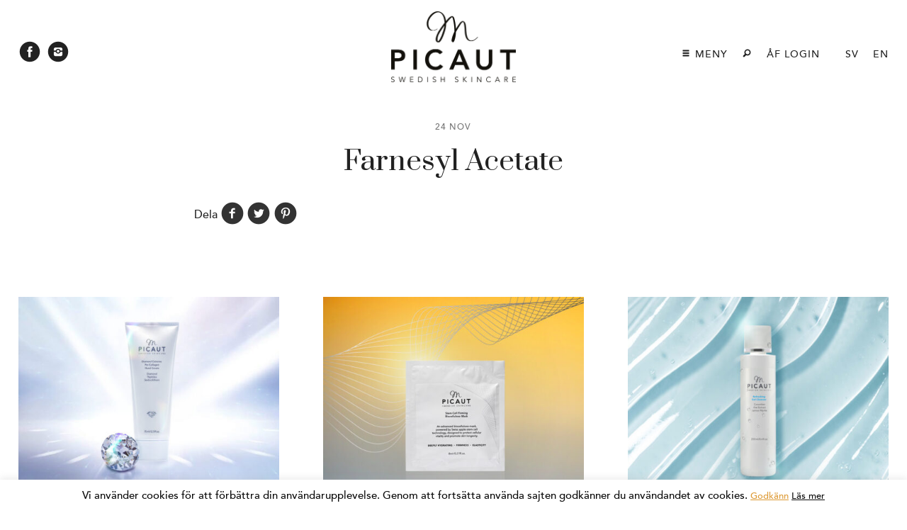

--- FILE ---
content_type: text/html; charset=UTF-8
request_url: https://mettepicaut.se/ingredienser/farnesyl-acetate/
body_size: 15502
content:
<!DOCTYPE html>
<html class="no-js" dir="ltr" lang="sv-SE">
<head profile="http://gmpg.org/xfn/11">
	<meta charset="UTF-8">
	<meta http-equiv="Content-Type" content="text/html; charset=UTF-8" />
	<meta http-equiv="X-UA-Compatible" content="IE=edge,chrome=1">
	<meta name="p:domain_verify" content="a0b73e6880d7325455c642a2a9354a5e"/>
	<link href='https://fonts.googleapis.com/css?family=Source+Sans+Pro:400,300,300italic,400italic,600,600italic,700,700italic' rel='stylesheet' type='text/css'>
	<link href="https://fonts.googleapis.com/css?family=Prata" rel="stylesheet">
		<link rel="stylesheet" href="https://mettepicaut.se/wp-content/themes/Sceleton/flexslider.css">
	<link rel="stylesheet" href="https://mettepicaut.se/wp-content/themes/Sceleton/slick.css">
		<meta name="viewport" content="width=device-width, maximum-scale=1.0, minimum-scale=1.0, initial-scale=1" />
	<link rel="shortcut icon" href="https://mettepicaut.se/wp-content/themes/Sceleton/favicon_picaut.ico">
	<link rel="pingback" href="https://mettepicaut.se/xmlrpc.php" />
		<meta name='robots' content='index, follow, max-image-preview:large, max-snippet:-1, max-video-preview:-1' />
<link rel="alternate" href="https://mettepicaut.se/ingredienser/farnesyl-acetate/" hreflang="sv" />
<link rel="alternate" href="https://mettepicaut.se/en/ingredienser/farnesyl-acetate-2/" hreflang="en" />

<!-- Google Tag Manager for WordPress by gtm4wp.com -->
<script data-cfasync="false" data-pagespeed-no-defer>
	var gtm4wp_datalayer_name = "dataLayer";
	var dataLayer = dataLayer || [];
	const gtm4wp_use_sku_instead = 0;
	const gtm4wp_currency = 'SEK';
	const gtm4wp_product_per_impression = 10;
	const gtm4wp_clear_ecommerce = false;
	const gtm4wp_datalayer_max_timeout = 2000;
</script>
<!-- End Google Tag Manager for WordPress by gtm4wp.com -->
	<!-- This site is optimized with the Yoast SEO plugin v26.6 - https://yoast.com/wordpress/plugins/seo/ -->
	<title>Farnesyl Acetate - Mette Picaut</title>
	<link rel="canonical" href="https://mettepicaut.se/ingredienser/farnesyl-acetate/" />
	<meta property="og:locale" content="sv_SE" />
	<meta property="og:locale:alternate" content="en_GB" />
	<meta property="og:type" content="article" />
	<meta property="og:title" content="Farnesyl Acetate - Mette Picaut" />
	<meta property="og:url" content="https://mettepicaut.se/ingredienser/farnesyl-acetate/" />
	<meta property="og:site_name" content="Mette Picaut" />
	<meta property="article:publisher" content="https://sv-se.facebook.com/mette.picaut.1" />
	<meta property="article:modified_time" content="2021-11-01T07:29:04+00:00" />
	<meta name="twitter:card" content="summary_large_image" />
	<script type="application/ld+json" class="yoast-schema-graph">{"@context":"https://schema.org","@graph":[{"@type":"WebPage","@id":"https://mettepicaut.se/ingredienser/farnesyl-acetate/","url":"https://mettepicaut.se/ingredienser/farnesyl-acetate/","name":"Farnesyl Acetate - Mette Picaut","isPartOf":{"@id":"https://mettepicaut.se/#website"},"datePublished":"2016-11-24T09:24:44+00:00","dateModified":"2021-11-01T07:29:04+00:00","breadcrumb":{"@id":"https://mettepicaut.se/ingredienser/farnesyl-acetate/#breadcrumb"},"inLanguage":"sv-SE","potentialAction":[{"@type":"ReadAction","target":["https://mettepicaut.se/ingredienser/farnesyl-acetate/"]}]},{"@type":"BreadcrumbList","@id":"https://mettepicaut.se/ingredienser/farnesyl-acetate/#breadcrumb","itemListElement":[{"@type":"ListItem","position":1,"name":"Hem","item":"https://mettepicaut.se/"},{"@type":"ListItem","position":2,"name":"Ingredienser","item":"https://mettepicaut.se/ingredienser/"},{"@type":"ListItem","position":3,"name":"Farnesyl Acetate"}]},{"@type":"WebSite","@id":"https://mettepicaut.se/#website","url":"https://mettepicaut.se/","name":"Mette Picaut","description":"","potentialAction":[{"@type":"SearchAction","target":{"@type":"EntryPoint","urlTemplate":"https://mettepicaut.se/?s={search_term_string}"},"query-input":{"@type":"PropertyValueSpecification","valueRequired":true,"valueName":"search_term_string"}}],"inLanguage":"sv-SE"}]}</script>
	<!-- / Yoast SEO plugin. -->


<link rel='dns-prefetch' href='//cdnjs.cloudflare.com' />
<link rel="alternate" type="application/rss+xml" title="Mette Picaut &raquo; Webbflöde" href="https://mettepicaut.se/feed/" />
<link rel="alternate" type="application/rss+xml" title="Mette Picaut &raquo; Kommentarsflöde" href="https://mettepicaut.se/comments/feed/" />
<link rel="alternate" title="oEmbed (JSON)" type="application/json+oembed" href="https://mettepicaut.se/wp-json/oembed/1.0/embed?url=https%3A%2F%2Fmettepicaut.se%2Fingredienser%2Ffarnesyl-acetate%2F&#038;lang=sv" />
<link rel="alternate" title="oEmbed (XML)" type="text/xml+oembed" href="https://mettepicaut.se/wp-json/oembed/1.0/embed?url=https%3A%2F%2Fmettepicaut.se%2Fingredienser%2Ffarnesyl-acetate%2F&#038;format=xml&#038;lang=sv" />
<style id='wp-img-auto-sizes-contain-inline-css' type='text/css'>
img:is([sizes=auto i],[sizes^="auto," i]){contain-intrinsic-size:3000px 1500px}
/*# sourceURL=wp-img-auto-sizes-contain-inline-css */
</style>
<style id='wp-emoji-styles-inline-css' type='text/css'>

	img.wp-smiley, img.emoji {
		display: inline !important;
		border: none !important;
		box-shadow: none !important;
		height: 1em !important;
		width: 1em !important;
		margin: 0 0.07em !important;
		vertical-align: -0.1em !important;
		background: none !important;
		padding: 0 !important;
	}
/*# sourceURL=wp-emoji-styles-inline-css */
</style>
<link rel='stylesheet' id='wp-block-library-css' href='https://mettepicaut.se/wp-includes/css/dist/block-library/style.min.css?ver=6.9' type='text/css' media='all' />
<style id='classic-theme-styles-inline-css' type='text/css'>
/*! This file is auto-generated */
.wp-block-button__link{color:#fff;background-color:#32373c;border-radius:9999px;box-shadow:none;text-decoration:none;padding:calc(.667em + 2px) calc(1.333em + 2px);font-size:1.125em}.wp-block-file__button{background:#32373c;color:#fff;text-decoration:none}
/*# sourceURL=/wp-includes/css/classic-themes.min.css */
</style>
<style id='global-styles-inline-css' type='text/css'>
:root{--wp--preset--aspect-ratio--square: 1;--wp--preset--aspect-ratio--4-3: 4/3;--wp--preset--aspect-ratio--3-4: 3/4;--wp--preset--aspect-ratio--3-2: 3/2;--wp--preset--aspect-ratio--2-3: 2/3;--wp--preset--aspect-ratio--16-9: 16/9;--wp--preset--aspect-ratio--9-16: 9/16;--wp--preset--color--black: #000000;--wp--preset--color--cyan-bluish-gray: #abb8c3;--wp--preset--color--white: #ffffff;--wp--preset--color--pale-pink: #f78da7;--wp--preset--color--vivid-red: #cf2e2e;--wp--preset--color--luminous-vivid-orange: #ff6900;--wp--preset--color--luminous-vivid-amber: #fcb900;--wp--preset--color--light-green-cyan: #7bdcb5;--wp--preset--color--vivid-green-cyan: #00d084;--wp--preset--color--pale-cyan-blue: #8ed1fc;--wp--preset--color--vivid-cyan-blue: #0693e3;--wp--preset--color--vivid-purple: #9b51e0;--wp--preset--gradient--vivid-cyan-blue-to-vivid-purple: linear-gradient(135deg,rgb(6,147,227) 0%,rgb(155,81,224) 100%);--wp--preset--gradient--light-green-cyan-to-vivid-green-cyan: linear-gradient(135deg,rgb(122,220,180) 0%,rgb(0,208,130) 100%);--wp--preset--gradient--luminous-vivid-amber-to-luminous-vivid-orange: linear-gradient(135deg,rgb(252,185,0) 0%,rgb(255,105,0) 100%);--wp--preset--gradient--luminous-vivid-orange-to-vivid-red: linear-gradient(135deg,rgb(255,105,0) 0%,rgb(207,46,46) 100%);--wp--preset--gradient--very-light-gray-to-cyan-bluish-gray: linear-gradient(135deg,rgb(238,238,238) 0%,rgb(169,184,195) 100%);--wp--preset--gradient--cool-to-warm-spectrum: linear-gradient(135deg,rgb(74,234,220) 0%,rgb(151,120,209) 20%,rgb(207,42,186) 40%,rgb(238,44,130) 60%,rgb(251,105,98) 80%,rgb(254,248,76) 100%);--wp--preset--gradient--blush-light-purple: linear-gradient(135deg,rgb(255,206,236) 0%,rgb(152,150,240) 100%);--wp--preset--gradient--blush-bordeaux: linear-gradient(135deg,rgb(254,205,165) 0%,rgb(254,45,45) 50%,rgb(107,0,62) 100%);--wp--preset--gradient--luminous-dusk: linear-gradient(135deg,rgb(255,203,112) 0%,rgb(199,81,192) 50%,rgb(65,88,208) 100%);--wp--preset--gradient--pale-ocean: linear-gradient(135deg,rgb(255,245,203) 0%,rgb(182,227,212) 50%,rgb(51,167,181) 100%);--wp--preset--gradient--electric-grass: linear-gradient(135deg,rgb(202,248,128) 0%,rgb(113,206,126) 100%);--wp--preset--gradient--midnight: linear-gradient(135deg,rgb(2,3,129) 0%,rgb(40,116,252) 100%);--wp--preset--font-size--small: 13px;--wp--preset--font-size--medium: 20px;--wp--preset--font-size--large: 36px;--wp--preset--font-size--x-large: 42px;--wp--preset--spacing--20: 0.44rem;--wp--preset--spacing--30: 0.67rem;--wp--preset--spacing--40: 1rem;--wp--preset--spacing--50: 1.5rem;--wp--preset--spacing--60: 2.25rem;--wp--preset--spacing--70: 3.38rem;--wp--preset--spacing--80: 5.06rem;--wp--preset--shadow--natural: 6px 6px 9px rgba(0, 0, 0, 0.2);--wp--preset--shadow--deep: 12px 12px 50px rgba(0, 0, 0, 0.4);--wp--preset--shadow--sharp: 6px 6px 0px rgba(0, 0, 0, 0.2);--wp--preset--shadow--outlined: 6px 6px 0px -3px rgb(255, 255, 255), 6px 6px rgb(0, 0, 0);--wp--preset--shadow--crisp: 6px 6px 0px rgb(0, 0, 0);}:where(.is-layout-flex){gap: 0.5em;}:where(.is-layout-grid){gap: 0.5em;}body .is-layout-flex{display: flex;}.is-layout-flex{flex-wrap: wrap;align-items: center;}.is-layout-flex > :is(*, div){margin: 0;}body .is-layout-grid{display: grid;}.is-layout-grid > :is(*, div){margin: 0;}:where(.wp-block-columns.is-layout-flex){gap: 2em;}:where(.wp-block-columns.is-layout-grid){gap: 2em;}:where(.wp-block-post-template.is-layout-flex){gap: 1.25em;}:where(.wp-block-post-template.is-layout-grid){gap: 1.25em;}.has-black-color{color: var(--wp--preset--color--black) !important;}.has-cyan-bluish-gray-color{color: var(--wp--preset--color--cyan-bluish-gray) !important;}.has-white-color{color: var(--wp--preset--color--white) !important;}.has-pale-pink-color{color: var(--wp--preset--color--pale-pink) !important;}.has-vivid-red-color{color: var(--wp--preset--color--vivid-red) !important;}.has-luminous-vivid-orange-color{color: var(--wp--preset--color--luminous-vivid-orange) !important;}.has-luminous-vivid-amber-color{color: var(--wp--preset--color--luminous-vivid-amber) !important;}.has-light-green-cyan-color{color: var(--wp--preset--color--light-green-cyan) !important;}.has-vivid-green-cyan-color{color: var(--wp--preset--color--vivid-green-cyan) !important;}.has-pale-cyan-blue-color{color: var(--wp--preset--color--pale-cyan-blue) !important;}.has-vivid-cyan-blue-color{color: var(--wp--preset--color--vivid-cyan-blue) !important;}.has-vivid-purple-color{color: var(--wp--preset--color--vivid-purple) !important;}.has-black-background-color{background-color: var(--wp--preset--color--black) !important;}.has-cyan-bluish-gray-background-color{background-color: var(--wp--preset--color--cyan-bluish-gray) !important;}.has-white-background-color{background-color: var(--wp--preset--color--white) !important;}.has-pale-pink-background-color{background-color: var(--wp--preset--color--pale-pink) !important;}.has-vivid-red-background-color{background-color: var(--wp--preset--color--vivid-red) !important;}.has-luminous-vivid-orange-background-color{background-color: var(--wp--preset--color--luminous-vivid-orange) !important;}.has-luminous-vivid-amber-background-color{background-color: var(--wp--preset--color--luminous-vivid-amber) !important;}.has-light-green-cyan-background-color{background-color: var(--wp--preset--color--light-green-cyan) !important;}.has-vivid-green-cyan-background-color{background-color: var(--wp--preset--color--vivid-green-cyan) !important;}.has-pale-cyan-blue-background-color{background-color: var(--wp--preset--color--pale-cyan-blue) !important;}.has-vivid-cyan-blue-background-color{background-color: var(--wp--preset--color--vivid-cyan-blue) !important;}.has-vivid-purple-background-color{background-color: var(--wp--preset--color--vivid-purple) !important;}.has-black-border-color{border-color: var(--wp--preset--color--black) !important;}.has-cyan-bluish-gray-border-color{border-color: var(--wp--preset--color--cyan-bluish-gray) !important;}.has-white-border-color{border-color: var(--wp--preset--color--white) !important;}.has-pale-pink-border-color{border-color: var(--wp--preset--color--pale-pink) !important;}.has-vivid-red-border-color{border-color: var(--wp--preset--color--vivid-red) !important;}.has-luminous-vivid-orange-border-color{border-color: var(--wp--preset--color--luminous-vivid-orange) !important;}.has-luminous-vivid-amber-border-color{border-color: var(--wp--preset--color--luminous-vivid-amber) !important;}.has-light-green-cyan-border-color{border-color: var(--wp--preset--color--light-green-cyan) !important;}.has-vivid-green-cyan-border-color{border-color: var(--wp--preset--color--vivid-green-cyan) !important;}.has-pale-cyan-blue-border-color{border-color: var(--wp--preset--color--pale-cyan-blue) !important;}.has-vivid-cyan-blue-border-color{border-color: var(--wp--preset--color--vivid-cyan-blue) !important;}.has-vivid-purple-border-color{border-color: var(--wp--preset--color--vivid-purple) !important;}.has-vivid-cyan-blue-to-vivid-purple-gradient-background{background: var(--wp--preset--gradient--vivid-cyan-blue-to-vivid-purple) !important;}.has-light-green-cyan-to-vivid-green-cyan-gradient-background{background: var(--wp--preset--gradient--light-green-cyan-to-vivid-green-cyan) !important;}.has-luminous-vivid-amber-to-luminous-vivid-orange-gradient-background{background: var(--wp--preset--gradient--luminous-vivid-amber-to-luminous-vivid-orange) !important;}.has-luminous-vivid-orange-to-vivid-red-gradient-background{background: var(--wp--preset--gradient--luminous-vivid-orange-to-vivid-red) !important;}.has-very-light-gray-to-cyan-bluish-gray-gradient-background{background: var(--wp--preset--gradient--very-light-gray-to-cyan-bluish-gray) !important;}.has-cool-to-warm-spectrum-gradient-background{background: var(--wp--preset--gradient--cool-to-warm-spectrum) !important;}.has-blush-light-purple-gradient-background{background: var(--wp--preset--gradient--blush-light-purple) !important;}.has-blush-bordeaux-gradient-background{background: var(--wp--preset--gradient--blush-bordeaux) !important;}.has-luminous-dusk-gradient-background{background: var(--wp--preset--gradient--luminous-dusk) !important;}.has-pale-ocean-gradient-background{background: var(--wp--preset--gradient--pale-ocean) !important;}.has-electric-grass-gradient-background{background: var(--wp--preset--gradient--electric-grass) !important;}.has-midnight-gradient-background{background: var(--wp--preset--gradient--midnight) !important;}.has-small-font-size{font-size: var(--wp--preset--font-size--small) !important;}.has-medium-font-size{font-size: var(--wp--preset--font-size--medium) !important;}.has-large-font-size{font-size: var(--wp--preset--font-size--large) !important;}.has-x-large-font-size{font-size: var(--wp--preset--font-size--x-large) !important;}
:where(.wp-block-post-template.is-layout-flex){gap: 1.25em;}:where(.wp-block-post-template.is-layout-grid){gap: 1.25em;}
:where(.wp-block-term-template.is-layout-flex){gap: 1.25em;}:where(.wp-block-term-template.is-layout-grid){gap: 1.25em;}
:where(.wp-block-columns.is-layout-flex){gap: 2em;}:where(.wp-block-columns.is-layout-grid){gap: 2em;}
:root :where(.wp-block-pullquote){font-size: 1.5em;line-height: 1.6;}
/*# sourceURL=global-styles-inline-css */
</style>
<link rel='stylesheet' id='select2-css' href='https://mettepicaut.se/wp-content/plugins/beautiful-taxonomy-filters/public/css/select2.min.css?ver=2.4.3' type='text/css' media='all' />
<link rel='stylesheet' id='beautiful-taxonomy-filters-basic-css' href='https://mettepicaut.se/wp-content/plugins/beautiful-taxonomy-filters/public/css/beautiful-taxonomy-filters-base.min.css?ver=2.4.3' type='text/css' media='all' />
<link rel='stylesheet' id='cookie-law-info-css' href='https://mettepicaut.se/wp-content/plugins/cookie-law-info/legacy/public/css/cookie-law-info-public.css?ver=3.3.9' type='text/css' media='all' />
<link rel='stylesheet' id='cookie-law-info-gdpr-css' href='https://mettepicaut.se/wp-content/plugins/cookie-law-info/legacy/public/css/cookie-law-info-gdpr.css?ver=3.3.9' type='text/css' media='all' />
<link rel='stylesheet' id='woocommerce-layout-css' href='https://mettepicaut.se/wp-content/plugins/woocommerce/assets/css/woocommerce-layout.css?ver=10.4.3' type='text/css' media='all' />
<link rel='stylesheet' id='woocommerce-smallscreen-css' href='https://mettepicaut.se/wp-content/plugins/woocommerce/assets/css/woocommerce-smallscreen.css?ver=10.4.3' type='text/css' media='only screen and (max-width: 768px)' />
<link rel='stylesheet' id='woocommerce-general-css' href='https://mettepicaut.se/wp-content/plugins/woocommerce/assets/css/woocommerce.css?ver=10.4.3' type='text/css' media='all' />
<style id='woocommerce-inline-inline-css' type='text/css'>
.woocommerce form .form-row .required { visibility: visible; }
/*# sourceURL=woocommerce-inline-inline-css */
</style>
<link rel='stylesheet' id='style-css' href='https://mettepicaut.se/wp-content/themes/Sceleton/style.css?ver=1761552727' type='text/css' media='all' />
<link rel='stylesheet' id='font-awesome-css' href='https://mettepicaut.se/wp-content/plugins/elementor/assets/lib/font-awesome/css/font-awesome.min.css?ver=4.7.0' type='text/css' media='all' />
<script type="text/javascript" src="https://mettepicaut.se/wp-includes/js/jquery/jquery.min.js?ver=3.7.1" id="jquery-core-js"></script>
<script type="text/javascript" src="https://mettepicaut.se/wp-includes/js/jquery/jquery-migrate.min.js?ver=3.4.1" id="jquery-migrate-js"></script>
<script type="text/javascript" id="cookie-law-info-js-extra">
/* <![CDATA[ */
var Cli_Data = {"nn_cookie_ids":[],"cookielist":[],"non_necessary_cookies":[],"ccpaEnabled":"","ccpaRegionBased":"","ccpaBarEnabled":"","strictlyEnabled":["necessary","obligatoire"],"ccpaType":"gdpr","js_blocking":"","custom_integration":"","triggerDomRefresh":"","secure_cookies":""};
var cli_cookiebar_settings = {"animate_speed_hide":"500","animate_speed_show":"500","background":"#ffffff","border":"#b1a6a6c2","border_on":"","button_1_button_colour":"#000","button_1_button_hover":"#000000","button_1_link_colour":"#dd9933","button_1_as_button":"","button_1_new_win":"","button_2_button_colour":"#333","button_2_button_hover":"#292929","button_2_link_colour":"#0a0a0a","button_2_as_button":"","button_2_hidebar":"","button_3_button_colour":"#7f7f7f","button_3_button_hover":"#666666","button_3_link_colour":"#0a0a0a","button_3_as_button":"1","button_3_new_win":"","button_4_button_colour":"#000","button_4_button_hover":"#000000","button_4_link_colour":"#fff","button_4_as_button":"1","button_7_button_colour":"#61a229","button_7_button_hover":"#4e8221","button_7_link_colour":"#fff","button_7_as_button":"1","button_7_new_win":"","font_family":"inherit","header_fix":"","notify_animate_hide":"","notify_animate_show":"","notify_div_id":"#cookie-law-info-bar","notify_position_horizontal":"right","notify_position_vertical":"bottom","scroll_close":"","scroll_close_reload":"","accept_close_reload":"","reject_close_reload":"","showagain_tab":"","showagain_background":"#fff","showagain_border":"#000","showagain_div_id":"#cookie-law-info-again","showagain_x_position":"100px","text":"#0a0a0a","show_once_yn":"","show_once":"10000","logging_on":"","as_popup":"","popup_overlay":"1","bar_heading_text":"","cookie_bar_as":"banner","popup_showagain_position":"bottom-right","widget_position":"left"};
var log_object = {"ajax_url":"https://mettepicaut.se/wp-admin/admin-ajax.php"};
//# sourceURL=cookie-law-info-js-extra
/* ]]> */
</script>
<script type="text/javascript" src="https://mettepicaut.se/wp-content/plugins/cookie-law-info/legacy/public/js/cookie-law-info-public.js?ver=3.3.9" id="cookie-law-info-js"></script>
<script type="text/javascript" src="https://mettepicaut.se/wp-content/plugins/woocommerce/assets/js/jquery-blockui/jquery.blockUI.min.js?ver=2.7.0-wc.10.4.3" id="wc-jquery-blockui-js" defer="defer" data-wp-strategy="defer"></script>
<script type="text/javascript" id="wc-add-to-cart-js-extra">
/* <![CDATA[ */
var wc_add_to_cart_params = {"ajax_url":"/wp-admin/admin-ajax.php","wc_ajax_url":"/?wc-ajax=%%endpoint%%","i18n_view_cart":"Visa varukorg","cart_url":"https://mettepicaut.se/varukorg/","is_cart":"","cart_redirect_after_add":"no"};
//# sourceURL=wc-add-to-cart-js-extra
/* ]]> */
</script>
<script type="text/javascript" src="https://mettepicaut.se/wp-content/plugins/woocommerce/assets/js/frontend/add-to-cart.min.js?ver=10.4.3" id="wc-add-to-cart-js" defer="defer" data-wp-strategy="defer"></script>
<script type="text/javascript" src="https://mettepicaut.se/wp-content/plugins/woocommerce/assets/js/js-cookie/js.cookie.min.js?ver=2.1.4-wc.10.4.3" id="wc-js-cookie-js" defer="defer" data-wp-strategy="defer"></script>
<script type="text/javascript" id="woocommerce-js-extra">
/* <![CDATA[ */
var woocommerce_params = {"ajax_url":"/wp-admin/admin-ajax.php","wc_ajax_url":"/?wc-ajax=%%endpoint%%","i18n_password_show":"Visa l\u00f6senord","i18n_password_hide":"D\u00f6lj l\u00f6senord"};
//# sourceURL=woocommerce-js-extra
/* ]]> */
</script>
<script type="text/javascript" src="https://mettepicaut.se/wp-content/plugins/woocommerce/assets/js/frontend/woocommerce.min.js?ver=10.4.3" id="woocommerce-js" defer="defer" data-wp-strategy="defer"></script>
<script type="text/javascript" src="https://mettepicaut.se/wp-content/themes/Sceleton/_/js/modernizr.js?ver=6.9" id="modernizr-js"></script>
<script type="text/javascript" src="https://mettepicaut.se/wp-content/plugins/woocommerce/assets/js/flexslider/jquery.flexslider.min.js?ver=2.7.2-wc.10.4.3" id="wc-flexslider-js" defer="defer" data-wp-strategy="defer"></script>
<script type="text/javascript" src="https://mettepicaut.se/wp-content/themes/Sceleton/_/js/slick.min.js?ver=6.9" id="slick-js"></script>
<link rel="https://api.w.org/" href="https://mettepicaut.se/wp-json/" /><link rel='shortlink' href='https://mettepicaut.se/?p=1932' />

<!-- Google Tag Manager for WordPress by gtm4wp.com -->
<!-- GTM Container placement set to automatic -->
<script data-cfasync="false" data-pagespeed-no-defer type="text/javascript">
	var dataLayer_content = {"pagePostType":"ingredienser","pagePostType2":"single-ingredienser","pagePostAuthor":"picaut15"};
	dataLayer.push( dataLayer_content );
</script>
<script data-cfasync="false" data-pagespeed-no-defer type="text/javascript">
(function(w,d,s,l,i){w[l]=w[l]||[];w[l].push({'gtm.start':
new Date().getTime(),event:'gtm.js'});var f=d.getElementsByTagName(s)[0],
j=d.createElement(s),dl=l!='dataLayer'?'&l='+l:'';j.async=true;j.src=
'//www.googletagmanager.com/gtm.js?id='+i+dl;f.parentNode.insertBefore(j,f);
})(window,document,'script','dataLayer','GTM-P5CZ298');
</script>
<!-- End Google Tag Manager for WordPress by gtm4wp.com -->	<noscript><style>.woocommerce-product-gallery{ opacity: 1 !important; }</style></noscript>
	<meta name="generator" content="Elementor 3.34.0; features: e_font_icon_svg, additional_custom_breakpoints; settings: css_print_method-external, google_font-enabled, font_display-swap">
<style type="text/css">.recentcomments a{display:inline !important;padding:0 !important;margin:0 !important;}</style>			<style>
				.e-con.e-parent:nth-of-type(n+4):not(.e-lazyloaded):not(.e-no-lazyload),
				.e-con.e-parent:nth-of-type(n+4):not(.e-lazyloaded):not(.e-no-lazyload) * {
					background-image: none !important;
				}
				@media screen and (max-height: 1024px) {
					.e-con.e-parent:nth-of-type(n+3):not(.e-lazyloaded):not(.e-no-lazyload),
					.e-con.e-parent:nth-of-type(n+3):not(.e-lazyloaded):not(.e-no-lazyload) * {
						background-image: none !important;
					}
				}
				@media screen and (max-height: 640px) {
					.e-con.e-parent:nth-of-type(n+2):not(.e-lazyloaded):not(.e-no-lazyload),
					.e-con.e-parent:nth-of-type(n+2):not(.e-lazyloaded):not(.e-no-lazyload) * {
						background-image: none !important;
					}
				}
			</style>
					<style type="text/css" id="wp-custom-css">
			/*Text om bonusprodukter i Kassa och Kundkorg */
.tolv_cart {
	width: 38%;
}
@media only screen and (max-width: 768px){
	.tolv_cart {
	width: 100%;
}
}

/*Cookie-bar*/
.ctcc-left-side {font-size: 0.875em;
}
#catapult-cookie-bar {border-top: 1px solid #dadada;
}		</style>
		
	<script>
		(function(i,s,o,g,r,a,m){i['GoogleAnalyticsObject']=r;i[r]=i[r]||function(){
		(i[r].q=i[r].q||[]).push(arguments)},i[r].l=1*new Date();a=s.createElement(o),
		m=s.getElementsByTagName(o)[0];a.async=1;a.src=g;m.parentNode.insertBefore(a,m)
		})(window,document,'script','//www.google-analytics.com/analytics.js','ga');
		
		ga('create', 'UA-15883576-1', 'auto');
		ga('send', 'pageview');
		
	</script>

</head>
<body id="top" class="wp-singular ingredienser-template-default single single-ingredienser postid-1932 wp-theme-Sceleton theme-Sceleton woocommerce-no-js elementor-default elementor-kit-14456">
				
			<header id="header" class="clearfix">

		<div class="page-wrap clearfix">
			<div class="logo-wrap">
			
							
				<a href="https://mettepicaut.se"><img src="https://mettepicaut.se/wp-content/themes/Sceleton/images/mpicaut.png" id="logo" /></a>
			</div>
			
			<nav id="socialmenu" class="socialmenu">
				<ul>
			    	<li><a href="https://www.facebook.com/pages/M-Picaut-Skincare/236454228758" title="Mette Picaut på Facebook" target="_blank"><span class="icon-facebook-circle"></span></a></li>
			    	<li><a href="https://instagram.com/mpicautskincare/" title="Mette Picaut på Instagram" target="_blank"><span class="icon-instagram-circle"></span></a></li>
				</ul>
			</nav>
			
			
			<nav id="mainmenu" class="mainmenu">
				<div class="skip-link screen-reader-text">
			        <a href="#content" title="Skip to content">Skip to content</a>
			    </div>
			    <ul>
			    	<li><a href="#infomenu" class="modallink"><span class="icon-list"></span> Meny</a></li>
			    	<li><a href="#searchbox" class="modallink"><span class="icon-magnifying-glass"></span></a></li>
			    				    		<li class="login-item"><a href="https://www.mettepicaut.se/mittkonto/">ÅF login</a></li>
			    				    	<li class="language-item">
				    		<li class="lang-item lang-item-9 lang-item-sv current-lang lang-item-first"><a lang="sv-SE" hreflang="sv-SE" href="https://mettepicaut.se/ingredienser/farnesyl-acetate/" aria-current="true">sv</a></li>
	<li class="lang-item lang-item-13 lang-item-en"><a lang="en-GB" hreflang="en-GB" href="https://mettepicaut.se/en/ingredienser/farnesyl-acetate-2/">en</a></li>
			    	</li>
			    </ul>
			</nav>
			
			
			
		</div>
		<div id="infomenu" class="modalbox clearfix">
			<div class="icon-cross-mark close"></div>
			<ul class="mobile-tool-menu">
					    		<li class="login-item"><a href="https://www.mettepicaut.se/mittkonto/">ÅF login</a></li>
		    			    	<li class="language-item">
			    		<li class="lang-item lang-item-9 lang-item-sv current-lang lang-item-first"><a lang="sv-SE" hreflang="sv-SE" href="https://mettepicaut.se/ingredienser/farnesyl-acetate/" aria-current="true">sv</a></li>
	<li class="lang-item lang-item-13 lang-item-en"><a lang="en-GB" hreflang="en-GB" href="https://mettepicaut.se/en/ingredienser/farnesyl-acetate-2/">en</a></li>
		    	</li>
			</ul>
			<div class="page-wrap">
				<ul class="modalmenu clearfix">
					<li class="menu-item menu-item-type-custom menu-item-object-custom menu-item-has-children"><a href="#">Produkter<i class="fa-solid fa-angle-down"></i></a>
<ul class="sub-menu">
	<li class="menu-item menu-item-type-custom menu-item-object-custom menu-item-has-children"><a>Rengöring<i class="fa-solid fa-angle-down"></i></a>
	<ul class="sub-menu">
		<li class="menu-item menu-item-type-post_type menu-item-object-page"><a href="https://mettepicaut.se/fantastisk-hy/nourishing-cleanser/">Nourishing Cleanser</a></li>
		<li class="menu-item menu-item-type-post_type menu-item-object-page"><a href="https://mettepicaut.se/fantastisk-hy/glorious-green-foaming-cleanser/">Glorious Green Foaming Cleanser</a></li>
		<li class="menu-item menu-item-type-post_type menu-item-object-page"><a href="https://mettepicaut.se/fantastisk-hy/golden-amber-probiotic-cleansing-balm/">Golden Amber Probiotic Cleansing Balm</a></li>
		<li class="menu-item menu-item-type-post_type menu-item-object-page"><a href="https://mettepicaut.se/fantastisk-hy/refreshing-gel-cleanser/">Refreshing Gel Cleanser</a></li>
	</ul>
</li>
	<li class="menu-item menu-item-type-custom menu-item-object-custom menu-item-has-children"><a>Ansiktsvatten<i class="fa-solid fa-angle-down"></i></a>
	<ul class="sub-menu">
		<li class="menu-item menu-item-type-post_type menu-item-object-page"><a href="https://mettepicaut.se/fantastisk-hy/hydrating-water/">Hydrating Water</a></li>
		<li class="menu-item menu-item-type-post_type menu-item-object-page"><a href="https://mettepicaut.se/fantastisk-hy/aquamarine-bliss-treatment-toner/">Aquamarine Bliss Treatment Toner</a></li>
	</ul>
</li>
	<li class="menu-item menu-item-type-custom menu-item-object-custom menu-item-has-children"><a>Ansiktsmask / peeling<i class="fa-solid fa-angle-down"></i></a>
	<ul class="sub-menu">
		<li class="menu-item menu-item-type-post_type menu-item-object-page"><a href="https://mettepicaut.se/fantastisk-hy/exfoliating-peel-mask/">Exfoliating Peel Mask Treatment</a></li>
		<li class="menu-item menu-item-type-post_type menu-item-object-page"><a href="https://mettepicaut.se/fantastisk-hy/rock-crystal-clear-treatment-mask/">Rock Crystal Clear Treatment Mask</a></li>
		<li class="menu-item menu-item-type-post_type menu-item-object-page"><a href="https://mettepicaut.se/fantastisk-hy/aventurine-radiance-treatment-mask/">Aventurine Radiance Treatment Mask</a></li>
		<li class="menu-item menu-item-type-post_type menu-item-object-page"><a href="https://mettepicaut.se/fantastisk-hy/hydra-lagoon-overnight-mask/">Hydra Lagoon Overnight Mask</a></li>
		<li class="menu-item menu-item-type-post_type menu-item-object-page"><a href="https://mettepicaut.se/fantastisk-hy/stem-cell-firming-biocellulose-mask/">Stem Cell Firming Biocellulose Mask</a></li>
	</ul>
</li>
	<li class="menu-item menu-item-type-custom menu-item-object-custom menu-item-has-children"><a>Serum<i class="fa-solid fa-angle-down"></i></a>
	<ul class="sub-menu">
		<li class="menu-item menu-item-type-post_type menu-item-object-page"><a href="https://mettepicaut.se/fantastisk-hy/precious-oil/">Precious Oil</a></li>
		<li class="menu-item menu-item-type-post_type menu-item-object-page"><a href="https://mettepicaut.se/fantastisk-hy/hydra-miracle-serum/">Hydra Miracle Serum</a></li>
		<li class="menu-item menu-item-type-post_type menu-item-object-page"><a href="https://mettepicaut.se/fantastisk-hy/ruby-passion-probiotic-lifting-serum/">Ruby Passion Probiotic Lifting Serum</a></li>
		<li class="menu-item menu-item-type-custom menu-item-object-custom"><a href="https://mettepicaut.se/fantastisk-hy/pearl-luminous-gentle-pha-serum/">Pearl Luminous Gentle PHA Serum</a></li>
		<li class="menu-item menu-item-type-post_type menu-item-object-page"><a href="https://mettepicaut.se/fantastisk-hy/gold-magician-firming-oil/">Gold Magician Firming Oil</a></li>
		<li class="menu-item menu-item-type-post_type menu-item-object-page"><a href="https://mettepicaut.se/fantastisk-hy/golden-elixir-self-tan-drops/">Golden Elixir Self Tan Drops</a></li>
	</ul>
</li>
	<li class="menu-item menu-item-type-custom menu-item-object-custom menu-item-has-children"><a>Ögonkräm<i class="fa-solid fa-angle-down"></i></a>
	<ul class="sub-menu">
		<li class="menu-item menu-item-type-post_type menu-item-object-page"><a href="https://mettepicaut.se/fantastisk-hy/precious-eye-cream/">Precious Eye Cream</a></li>
	</ul>
</li>
	<li class="menu-item menu-item-type-custom menu-item-object-custom menu-item-has-children"><a>Ansiktskräm<i class="fa-solid fa-angle-down"></i></a>
	<ul class="sub-menu">
		<li class="menu-item menu-item-type-post_type menu-item-object-page"><a href="https://mettepicaut.se/fantastisk-hy/skin-detox-moisturiser/">Skin Detox Moisturiser</a></li>
		<li class="menu-item menu-item-type-post_type menu-item-object-page"><a href="https://mettepicaut.se/fantastisk-hy/skin-perfect-moisturiser/">Skin Perfect Moisturiser</a></li>
		<li class="menu-item menu-item-type-post_type menu-item-object-page"><a href="https://mettepicaut.se/fantastisk-hy/amethyst-obsession-probiotic-light-cream/">Amethyst Obsession Probiotic Light Cream</a></li>
		<li class="menu-item menu-item-type-post_type menu-item-object-page"><a href="https://mettepicaut.se/fantastisk-hy/rose-quartz-supreme-probiotic-rich-cream/">Rose Quartz Supreme Probiotic Rich Cream</a></li>
		<li class="menu-item menu-item-type-post_type menu-item-object-page"><a href="https://mettepicaut.se/fantastisk-hy/diamond-extreme-pro-collagen-super-rich-cream/">Diamond Extreme Pro Collagen Super Rich Cream</a></li>
		<li class="menu-item menu-item-type-post_type menu-item-object-page"><a href="https://mettepicaut.se/fantastisk-hy/hydra-pure-ultra-light-cream/">Hydra Pure Ultra Light Cream</a></li>
		<li class="menu-item menu-item-type-post_type menu-item-object-page"><a href="https://mettepicaut.se/fantastisk-hy/hydra-barrier-rich-cream/">Hydra Barrier Rich Cream</a></li>
		<li class="menu-item menu-item-type-post_type menu-item-object-page"><a href="https://mettepicaut.se/fantastisk-hy/calming-cocoon-cream/">Calming Cocoon Cream</a></li>
		<li class="menu-item menu-item-type-post_type menu-item-object-page"><a href="https://mettepicaut.se/fantastisk-hy/galactic-glow-cbd-moisturiser/">Galactic Glow CBD Moisturiser</a></li>
	</ul>
</li>
	<li class="menu-item menu-item-type-custom menu-item-object-custom menu-item-has-children"><a>Makeup<i class="fa-solid fa-angle-down"></i></a>
	<ul class="sub-menu">
		<li class="menu-item menu-item-type-post_type menu-item-object-page"><a href="https://mettepicaut.se/fantastisk-hy/supernatural-defence-tinted-rich-cream/">Supernatural Defence Tinted Rich Cream</a></li>
		<li class="menu-item menu-item-type-post_type menu-item-object-page"><a href="https://mettepicaut.se/fantastisk-hy/cocooning-rich-lip-treatment/">Cocooning Rich Lip Treatment</a></li>
		<li class="menu-item menu-item-type-post_type menu-item-object-page"><a href="https://mettepicaut.se/fantastisk-hy/genious-beauty-lip-cheek-eye-tint/">Genious Beauty Lip Cheek Eye Tint</a></li>
	</ul>
</li>
	<li class="menu-item menu-item-type-custom menu-item-object-custom menu-item-has-children"><a>Hand- &#038; Kroppsvård<i class="fa-solid fa-angle-down"></i></a>
	<ul class="sub-menu">
		<li class="menu-item menu-item-type-post_type menu-item-object-page"><a href="https://mettepicaut.se/fantastisk-hy/amazing-effortless-body-peel-mask/">Amazing Effortless Body Peel Mask</a></li>
		<li class="menu-item menu-item-type-post_type menu-item-object-page"><a href="https://mettepicaut.se/fantastisk-hy/goodness-glow-dry-oil/">Goodness Glow All Over Dry Oil</a></li>
		<li class="menu-item menu-item-type-post_type menu-item-object-page"><a href="https://mettepicaut.se/fantastisk-hy/creme-de-la-creme-body-lotion/">Crème de la Crème Body Lotion</a></li>
		<li class="menu-item menu-item-type-post_type menu-item-object-page"><a href="https://mettepicaut.se/fantastisk-hy/diamond-extreme-pro-collagen-hand-cream/">Diamond Extreme Pro Collagen Hand Cream</a></li>
	</ul>
</li>
	<li class="menu-item menu-item-type-post_type menu-item-object-page"><a href="https://mettepicaut.se/fantastisk-hy/travel-kit/">Travel Kit</a></li>
	<li class="menu-item menu-item-type-custom menu-item-object-custom menu-item-has-children"><a href="#">Holistisk Premium<i class="fa-solid fa-angle-down"></i></a>
	<ul class="sub-menu">
		<li class="menu-item menu-item-type-post_type menu-item-object-page"><a href="https://mettepicaut.se/fantastisk-hy/m-picaut-cupping-therapy-for-face-body/">M Picaut Cupping Therapy For Face &#038; Body</a></li>
		<li class="menu-item menu-item-type-post_type menu-item-object-page"><a href="https://mettepicaut.se/fantastisk-hy/skin-beauty-boosting-herbal-tea/">Skin Beauty Boosting Herbal Tea</a></li>
		<li class="menu-item menu-item-type-post_type menu-item-object-page"><a href="https://mettepicaut.se/fantastisk-hy/calming-cocoon-balancing-herbal-tea/">Calming Cocoon Balancing Herbal Tea</a></li>
		<li class="menu-item menu-item-type-post_type menu-item-object-page"><a href="https://mettepicaut.se/fantastisk-hy/precious-nights-relaxing-herbal-tea/">Precious Nights Relaxing Herbal Tea</a></li>
	</ul>
</li>
</ul>
</li>
<li class="menu-item menu-item-type-custom menu-item-object-custom menu-item-has-children"><a href="#">Hudguiden<i class="fa-solid fa-angle-down"></i></a>
<ul class="sub-menu">
	<li class="menu-item menu-item-type-post_type menu-item-object-page"><a href="https://mettepicaut.se/fantastisk-hy/">4 steg till fantastisk hy</a></li>
	<li class="menu-item menu-item-type-post_type menu-item-object-page menu-item-has-children"><a href="https://mettepicaut.se/hudguiden/">Hudtillstånd<i class="fa-solid fa-angle-down"></i></a>
	<ul class="sub-menu">
		<li class="menu-item menu-item-type-post_type menu-item-object-page"><a href="https://mettepicaut.se/hudguiden/vad-ar-rosacea/">Vad är rosacea?</a></li>
		<li class="menu-item menu-item-type-post_type menu-item-object-page"><a href="https://mettepicaut.se/hudguiden/vad-ar-perioral-dermatit/">Vad är perioral dermatit?</a></li>
		<li class="menu-item menu-item-type-post_type menu-item-object-page"><a href="https://mettepicaut.se/hudguiden/vad-ar-akne/">Vad är akne?</a></li>
		<li class="menu-item menu-item-type-post_type menu-item-object-page"><a href="https://mettepicaut.se/hudguiden/vad-ar-eksem/">Vad är eksem?</a></li>
		<li class="menu-item menu-item-type-post_type menu-item-object-page"><a href="https://mettepicaut.se/hudguiden/vad-ar-kanslig-hud/">Vad är känslig hud?</a></li>
		<li class="menu-item menu-item-type-post_type menu-item-object-page"><a href="https://mettepicaut.se/hudguiden/vad-ar-mogen-hud/">Vad är mogen hud?</a></li>
	</ul>
</li>
</ul>
</li>
<li class="menu-item menu-item-type-custom menu-item-object-custom menu-item-has-children"><a href="#">Återförsäljare<i class="fa-solid fa-angle-down"></i></a>
<ul class="sub-menu">
	<li class="menu-item menu-item-type-post_type menu-item-object-page"><a href="https://mettepicaut.se/hitta-events/">Hitta events</a></li>
	<li class="menu-item menu-item-type-custom menu-item-object-custom"><a href="https://www.mettepicaut.se/af/">Hitta ÅF</a></li>
	<li class="menu-item menu-item-type-post_type menu-item-object-page"><a href="https://mettepicaut.se/salong-spa/">Bli ÅF</a></li>
	<li class="menu-item menu-item-type-post_type menu-item-object-page"><a href="https://mettepicaut.se/for-dig-som-ar-af/">För dig som är ÅF</a></li>
</ul>
</li>
<li class="menu-item menu-item-type-custom menu-item-object-custom menu-item-has-children"><a>Om M Picaut<i class="fa-solid fa-angle-down"></i></a>
<ul class="sub-menu">
	<li class="menu-item menu-item-type-post_type menu-item-object-page menu-item-has-children"><a href="https://mettepicaut.se/vara-ingredienser/">Ingredienser<i class="fa-solid fa-angle-down"></i></a>
	<ul class="sub-menu">
		<li class="menu-item menu-item-type-post_type menu-item-object-page"><a href="https://mettepicaut.se/vara-ingredienser/havtorn/">Havtorn</a></li>
		<li class="menu-item menu-item-type-post_type menu-item-object-page"><a href="https://mettepicaut.se/vara-ingredienser/vi-undviker/">Vi undviker</a></li>
	</ul>
</li>
	<li class="menu-item menu-item-type-post_type menu-item-object-page"><a href="https://mettepicaut.se/vara-ingredienser/fragor-svar/">Frågor &#038; Svar</a></li>
	<li class="menu-item menu-item-type-post_type menu-item-object-page menu-item-has-children"><a href="https://mettepicaut.se/om-m-picaut/">Om M Picaut<i class="fa-solid fa-angle-down"></i></a>
	<ul class="sub-menu">
		<li class="menu-item menu-item-type-post_type menu-item-object-page"><a href="https://mettepicaut.se/om-m-picaut/var-filosofi/">Filosofi</a></li>
		<li class="menu-item menu-item-type-post_type menu-item-object-page"><a href="https://mettepicaut.se/om-m-picaut/ethics-2/">Ethics</a></li>
		<li class="menu-item menu-item-type-post_type menu-item-object-page"><a href="https://mettepicaut.se/om-m-picaut/iden-bakom-m-picaut/">Idén bakom M Picaut</a></li>
		<li class="menu-item menu-item-type-post_type menu-item-object-page"><a href="https://mettepicaut.se/om-m-picaut/vem-ar-mette-picaut/">Vem är Mette Picaut</a></li>
		<li class="menu-item menu-item-type-post_type menu-item-object-page"><a href="https://mettepicaut.se/om-m-picaut/hur-allt-borjade/">Mette: Hur allt började</a></li>
	</ul>
</li>
	<li class="menu-item menu-item-type-post_type menu-item-object-page"><a href="https://mettepicaut.se/om-m-picaut/awards/">Awards</a></li>
	<li class="menu-item menu-item-type-custom menu-item-object-custom menu-item-has-children"><a href="#">Filmer<i class="fa-solid fa-angle-down"></i></a>
	<ul class="sub-menu">
		<li class="menu-item menu-item-type-post_type menu-item-object-page"><a href="https://mettepicaut.se/om-m-picaut/filmen-om-m-picaut/">Film: Made in Sweden</a></li>
		<li class="menu-item menu-item-type-post_type menu-item-object-page"><a href="https://mettepicaut.se/om-m-picaut/behind-the-scenes/">Film: Behind the Scenes</a></li>
	</ul>
</li>
	<li class="menu-item menu-item-type-post_type menu-item-object-page"><a href="https://mettepicaut.se/kontakta-oss/">Kontakt</a></li>
	<li class="menu-item menu-item-type-custom menu-item-object-custom"><a target="_blank" href="http://news.cision.com/se/m-picaut-swedish-skincare">Pressrum</a></li>
</ul>
</li>
<li class="menu-item menu-item-type-custom menu-item-object-custom menu-item-has-children"><a href="#">Läsning<i class="fa-solid fa-angle-down"></i></a>
<ul class="sub-menu">
	<li class="menu-item menu-item-type-taxonomy menu-item-object-category"><a href="https://mettepicaut.se/category/nyheter/">Nyheter</a></li>
	<li class="menu-item menu-item-type-taxonomy menu-item-object-category"><a href="https://mettepicaut.se/category/inspiration/">Inspiration</a></li>
	<li class="menu-item menu-item-type-taxonomy menu-item-object-category"><a href="https://mettepicaut.se/category/skonhetsrutiner/">Skönhetsrutiner</a></li>
	<li class="menu-item menu-item-type-taxonomy menu-item-object-category"><a href="https://mettepicaut.se/category/hudterapeuten-tipsar/">Hudterapeuten tipsar</a></li>
	<li class="menu-item menu-item-type-custom menu-item-object-custom"><a href="https://www.mettepicaut.se/loveletters/">Love Letters</a></li>
</ul>
</li>
				</ul>
				
			</div>
		</div>
		<div id="searchbox" class="modalbox">
			<div class="icon-cross-mark close"></div>
			<div class="page-wrap search-wrap">
				<form role="search" method="get" id="searchform" class="searchform" action="https://mettepicaut.se/">
					<input type="search" value="" placeholder="Sök..." name="s" id="s" />
					<button type="submit" class="button">
						<i class="icon-magnifying-glass"></i>
					</button>
				</form>
			</div>
		</div>
	</header>
		
<div class="submenu clearfix">
	<div class="page-wrap narrow">
			</div>
</div>

<div class="page-content">
	<div class="page-wrap narrow">
			        			
	
		<article class="post-1932 ingredienser type-ingredienser status-publish hentry" id="post-1932">
			<h5>24 nov</h5>
			<h1 class="entry-title">Farnesyl Acetate</h1>
			
						
			<div class="entry-content">
						
				
				<div class="share">
					Dela
					<a href="http://www.facebook.com/sharer/sharer.php?u=https://mettepicaut.se/ingredienser/farnesyl-acetate/&title=Farnesyl Acetate">
						<span class="icon-facebook-circled"></span>
					</a>
					<a href="http://twitter.com/intent/tweet?status=[Farnesyl Acetate+https://mettepicaut.se/ingredienser/farnesyl-acetate/">
						<span class="icon-twitter-circled"></span>
					</a>
					
					<a href="https://pinterest.com/pin/create/button/?url=&media=&description=Farnesyl Acetate">
						<span class="icon-pinterest-circled"></span>
					</a>
					
				</div>
				
				

	
		


		
			</div>			
						
		</article>
		

		
	<ul class="blog-entries clearfix">

				
				
			<li>
				<a href="https://mettepicaut.se/lyxig-pro-age-boost-for-handerna-inspirerad-av-var-ikoniska-diamantkram/">
				<img width="480" height="360" src="https://mettepicaut.se/wp-content/uploads/2026/01/dehc_puff_home_ny-480x360.jpg" class="attachment-blog-thumnail size-blog-thumnail wp-post-image" alt="" decoding="async" />				</a>
								
				<div class="excerpt">
					<h5>24 jan</h5>
					<a href="https://mettepicaut.se/lyxig-pro-age-boost-for-handerna-inspirerad-av-var-ikoniska-diamantkram/"><h2>Nyhet från M Picaut: “Lyxig pro age-boost för händerna – inspirerad av vår ikoniska diamantkräm”</h2></a>
					<p>M Picaut Swedish Skincare lanserar Diamond Extreme Pro Collagen Hand Cream &#8211; en aktiv handkräm som tar handvård till en helt ny nivå. Inspirerad av varumärkets succé Diamond Extreme Pro Collagen Super Rich Cream för ansiktet är nyheten skapad för dig som vill ha mer än bara en mjukgörande handkräm. – Jag har länge velat [&hellip;]</p>
				</div>
			</li>
		
				
			<li>
				<a href="https://mettepicaut.se/lyxig-biocellulosamask-med-stamcellsextrakt-fran-schweiziskt-apple/">
				<img width="480" height="360" src="https://mettepicaut.se/wp-content/uploads/2026/01/scfm_puff_home-480x360.jpg" class="attachment-blog-thumnail size-blog-thumnail wp-post-image" alt="" decoding="async" />				</a>
								
				<div class="excerpt">
					<h5>24 jan</h5>
					<a href="https://mettepicaut.se/lyxig-biocellulosamask-med-stamcellsextrakt-fran-schweiziskt-apple/"><h2>Nyhet från M Picaut: “Lyxig biocellulosamask med stamcellsextrakt från schweiziskt äpple”</h2></a>
					<p>En “second skin”- mask som ligger svalt och mjukt över ansiktet och får huden att kännas som efter en professionell fuktbehandling. Det är känslan bakom nya Stem Cell Firming Biocellulose Mask från M Picaut Swedish Skincare &#8211; en bio-cellulosamask som sluter tätt mot huden och maximerar upptaget av aktiva ingredienser. – Jag ville skapa en [&hellip;]</p>
				</div>
			</li>
		
				
			<li>
				<a href="https://mettepicaut.se/nyhet-fran-m-picaut-svalkande-rengoringsgel-med-havre-citronmyrten-och-gurkjuice/">
				<img width="480" height="360" src="https://mettepicaut.se/wp-content/uploads/2025/08/rgc_puff_home-480x360.jpg" class="attachment-blog-thumnail size-blog-thumnail wp-post-image" alt="Refreshing Gel Cleanser" decoding="async" />				</a>
								
				<div class="excerpt">
					<h5>19 aug</h5>
					<a href="https://mettepicaut.se/nyhet-fran-m-picaut-svalkande-rengoringsgel-med-havre-citronmyrten-och-gurkjuice/"><h2>Nyhet från M Picaut: “Svalkande rengöringsgel med havre, citronmyrten och gurkjuice”</h2></a>
					<p>En svalkande rengöringsgel som stärker och återfuktar huden. Refreshing Gel Cleanser med milt havreextrakt, gurkjuice och citronmyrten hjälper huden redan vid första tvätten. – En bra cleanser är som att huden får dricka ett glas vatten under rengöringen! säger Mette Picaut, grundare och vd på M Picaut. En härligt svalkande och skummande tvåstegstvätt med gurkjuice, [&hellip;]</p>
				</div>
			</li>
		
				
			<li>
				<a href="https://mettepicaut.se/nyhet-fran-m-picaut-allt-i-en-makeup-som-ger-huden-naturlig-glod-och-lyster/">
				<img width="480" height="360" src="https://mettepicaut.se/wp-content/uploads/2025/03/gb_puff_home-480x360.jpg" class="attachment-blog-thumnail size-blog-thumnail wp-post-image" alt="Nyhet – Genious Beauty Lip Cheek Eye Tint" decoding="async" />				</a>
								
				<div class="excerpt">
					<h5>31 mar</h5>
					<a href="https://mettepicaut.se/nyhet-fran-m-picaut-allt-i-en-makeup-som-ger-huden-naturlig-glod-och-lyster/"><h2>Nyhet från M Picaut: “Allt i en-makeup som ger huden naturlig glöd och lyster”</h2></a>
					<p>Naturliga pigment och mineraler ger mjuka toner. E-vitamin stärker och återfuktar.  Genious Beauty Lip Cheek Eye Tint är makeup och hudvård i ett som ger naturlig glow åt läppar, kinder och ögon. – Det här är en snabb och smart multimakeup som ger huden en frisk glöd och hälsosam lyster, säger Mette Picaut, grundare och [&hellip;]</p>
				</div>
			</li>
		
				
			<li>
				<a href="https://mettepicaut.se/nyhet-fran-m-picaut-lyxig-anti-age-boost-med-diamantstoft/">
				<img width="480" height="360" src="https://mettepicaut.se/wp-content/uploads/2024/08/de_puff_home-480x360.jpg" class="attachment-blog-thumnail size-blog-thumnail wp-post-image" alt="" decoding="async" />				</a>
								
				<div class="excerpt">
					<h5>30 aug</h5>
					<a href="https://mettepicaut.se/nyhet-fran-m-picaut-lyxig-anti-age-boost-med-diamantstoft/"><h2>Nyhet från M Picaut:  “Lyxig anti age-boost med diamantstoft”</h2></a>
					<p>Diamond Extreme Pro Collagen Super Rich Cream är en näringsrik kräm som ger huden en anti age-boost på djupet. Lyxigt diamantstoft tillför extra magi. – Det här är en hyllning till den mogna kvinnan, säger Mette Picaut, grundare och vd på M Picaut Swedish Skincare. En generös kräm som blandar det bästa från naturen med [&hellip;]</p>
				</div>
			</li>
		
				
			<li>
				<a href="https://mettepicaut.se/nyhet-fran-m-picaut-dynamisk-duo-med-aloe-vera-och-svensk-havre/">
				<img width="480" height="360" src="https://mettepicaut.se/wp-content/uploads/2024/05/hphb_blogginlagg_utvald_bild-480x360.jpg" class="attachment-blog-thumnail size-blog-thumnail wp-post-image" alt="Hydra-krämerna" decoding="async" />				</a>
								
				<div class="excerpt">
					<h5>20 maj</h5>
					<a href="https://mettepicaut.se/nyhet-fran-m-picaut-dynamisk-duo-med-aloe-vera-och-svensk-havre/"><h2>Nyhet från M Picaut: “Dynamisk duo med aloe vera och svensk havre”</h2></a>
					<p>Använd tillsammans eller var för sig. De nya Hydra-krämerna med svalkande aloe vera och lugnande havreolja från skånska gårdar återfuktar och stärker din hy. – Det här är två riktiga superhjältar för sommarhuden, säger Mette Picaut, grundare och vd på M Picaut Swedish Skincare. En lättare kräm som lugnar, reparerar och återfuktar och en rikare [&hellip;]</p>
				</div>
			</li>
		
				
			<li>
				<a href="https://mettepicaut.se/nyhet-fran-m-picaut-solskyddsfaktor-med-magisk-finish/">
				<img width="480" height="360" src="https://mettepicaut.se/wp-content/uploads/2024/03/sd_blogginlagg_utvald_bild-480x360.jpg" class="attachment-blog-thumnail size-blog-thumnail wp-post-image" alt="Supernatural Defence Rich Tinted Cream" decoding="async" />				</a>
								
				<div class="excerpt">
					<h5>13 mar</h5>
					<a href="https://mettepicaut.se/nyhet-fran-m-picaut-solskyddsfaktor-med-magisk-finish/"><h2>Nyhet från M Picaut:  “Solskyddsfaktor med magisk finish”</h2></a>
					<p>Supernatural Defence Tinted Rich Cream med akaciablomma och jojobaolja ger huden skydd och lyster, samtidigt som den slätar ut fina linjer och ger en jämn hudton. – Det är en lätt foundation, SPF 30 och fuktkräm, allt i ett! säger Mette Picaut, grundare och vd på M Picaut Swedish Skincare. Lagom till vårens första värmande [&hellip;]</p>
				</div>
			</li>
		
				
			<li>
				<a href="https://mettepicaut.se/nyhet-fran-m-picaut-fuktserum-som-ger-huden-en-solkysst-lyster/">
				<img width="480" height="360" src="https://mettepicaut.se/wp-content/uploads/2021/11/ge_blogginlagg_utvald_bild-480x360.jpg" class="attachment-blog-thumnail size-blog-thumnail wp-post-image" alt="Golden Elixir Self Tan Drops" decoding="async" />				</a>
								
				<div class="excerpt">
					<h5>7 feb</h5>
					<a href="https://mettepicaut.se/nyhet-fran-m-picaut-fuktserum-som-ger-huden-en-solkysst-lyster/"><h2>Nyhet från M Picaut:  “Fuktserum som ger huden en solkysst lyster”</h2></a>
					<p>Säg hejdå till glåmig vinterhy med Golden Elixir Self Tan Drops. Ett fuktgivande serum och en högkoncentrerad brun utan sol i droppform med havtorn och aloe vera. – Det här ger din hy både en gyllene hudton och härlig vitaminboost! säger Mette Picaut, grundare och vd på M Picaut Swedish Skincare. Med Golden Elixir Self [&hellip;]</p>
				</div>
			</li>
		
				
			<li>
				<a href="https://mettepicaut.se/nyhet-fran-m-picaut-lyxiga-ortteer-med-valgorande-effekt/">
				<img width="480" height="360" src="https://mettepicaut.se/wp-content/uploads/2024/01/teerblogginlagg_utvald_bild-480x360.jpg" class="attachment-blog-thumnail size-blog-thumnail wp-post-image" alt="M Picaut Ecoluxury Herbal Teas" decoding="async" />				</a>
								
				<div class="excerpt">
					<h5>16 jan</h5>
					<a href="https://mettepicaut.se/nyhet-fran-m-picaut-lyxiga-ortteer-med-valgorande-effekt/"><h2>Nyhet från M Picaut:  “Lyxiga örtteer med välgörande effekt”</h2></a>
					<p>Ecoluxury Herbal Teas är teblandningar fyllda av rena och ekologiska örter som balanserar kroppen, ger godare sömn och en bättre hy. – Våra örtteer är både välsmakande och välgörande. Det här är verkligen skönhet inifrån och ut! säger Mette Picaut, grundare och vd på M Picaut Swedish Skincare. Tack vare de nya funktionella örtteerna kan [&hellip;]</p>
				</div>
			</li>
		
				
	</ul>
	
	</div>
</div>


		
		<footer id="footer" class="footer clearfix">
			<small>&copy;2026 Mette Picaut</small>
		</footer>


	<script type="speculationrules">
{"prefetch":[{"source":"document","where":{"and":[{"href_matches":"/*"},{"not":{"href_matches":["/wp-*.php","/wp-admin/*","/wp-content/uploads/*","/wp-content/*","/wp-content/plugins/*","/wp-content/themes/Sceleton/*","/*\\?(.+)"]}},{"not":{"selector_matches":"a[rel~=\"nofollow\"]"}},{"not":{"selector_matches":".no-prefetch, .no-prefetch a"}}]},"eagerness":"conservative"}]}
</script>
<!--googleoff: all--><div id="cookie-law-info-bar" data-nosnippet="true"><span>Vi använder cookies för att förbättra din användarupplevelse. Genom att fortsätta använda sajten godkänner du användandet av cookies. <a role='button' data-cli_action="accept" id="cookie_action_close_header" class="cli-plugin-main-button cookie_action_close_header cli_action_button wt-cli-accept-btn" style="display:inline-block">Godkänn</a> <a href="https://www.mettepicaut.se/cookies/" id="CONSTANT_OPEN_URL" target="_blank" class="cli-plugin-main-link" style="display:inline-block">Läs mer</a></span></div><div id="cookie-law-info-again" style="display:none" data-nosnippet="true"><span id="cookie_hdr_showagain">Cookies Policy</span></div><div class="cli-modal" data-nosnippet="true" id="cliSettingsPopup" tabindex="-1" role="dialog" aria-labelledby="cliSettingsPopup" aria-hidden="true">
  <div class="cli-modal-dialog" role="document">
	<div class="cli-modal-content cli-bar-popup">
		  <button type="button" class="cli-modal-close" id="cliModalClose">
			<svg class="" viewBox="0 0 24 24"><path d="M19 6.41l-1.41-1.41-5.59 5.59-5.59-5.59-1.41 1.41 5.59 5.59-5.59 5.59 1.41 1.41 5.59-5.59 5.59 5.59 1.41-1.41-5.59-5.59z"></path><path d="M0 0h24v24h-24z" fill="none"></path></svg>
			<span class="wt-cli-sr-only">Stäng</span>
		  </button>
		  <div class="cli-modal-body">
			<div class="cli-container-fluid cli-tab-container">
	<div class="cli-row">
		<div class="cli-col-12 cli-align-items-stretch cli-px-0">
			<div class="cli-privacy-overview">
				<h4>Privacy Overview</h4>				<div class="cli-privacy-content">
					<div class="cli-privacy-content-text">This website uses cookies to improve your experience while you navigate through the website. Out of these cookies, the cookies that are categorized as necessary are stored on your browser as they are essential for the working of basic functionalities of the website. We also use third-party cookies that help us analyze and understand how you use this website. These cookies will be stored in your browser only with your consent. You also have the option to opt-out of these cookies. But opting out of some of these cookies may have an effect on your browsing experience.</div>
				</div>
				<a class="cli-privacy-readmore" aria-label="Visa mer" role="button" data-readmore-text="Visa mer" data-readless-text="Visa mindre"></a>			</div>
		</div>
		<div class="cli-col-12 cli-align-items-stretch cli-px-0 cli-tab-section-container">
												<div class="cli-tab-section">
						<div class="cli-tab-header">
							<a role="button" tabindex="0" class="cli-nav-link cli-settings-mobile" data-target="necessary" data-toggle="cli-toggle-tab">
								Necessary							</a>
															<div class="wt-cli-necessary-checkbox">
									<input type="checkbox" class="cli-user-preference-checkbox"  id="wt-cli-checkbox-necessary" data-id="checkbox-necessary" checked="checked"  />
									<label class="form-check-label" for="wt-cli-checkbox-necessary">Necessary</label>
								</div>
								<span class="cli-necessary-caption">Alltid aktiverad</span>
													</div>
						<div class="cli-tab-content">
							<div class="cli-tab-pane cli-fade" data-id="necessary">
								<div class="wt-cli-cookie-description">
									Necessary cookies are absolutely essential for the website to function properly. This category only includes cookies that ensures basic functionalities and security features of the website. These cookies do not store any personal information.								</div>
							</div>
						</div>
					</div>
																	<div class="cli-tab-section">
						<div class="cli-tab-header">
							<a role="button" tabindex="0" class="cli-nav-link cli-settings-mobile" data-target="non-necessary" data-toggle="cli-toggle-tab">
								Non-necessary							</a>
															<div class="cli-switch">
									<input type="checkbox" id="wt-cli-checkbox-non-necessary" class="cli-user-preference-checkbox"  data-id="checkbox-non-necessary" checked='checked' />
									<label for="wt-cli-checkbox-non-necessary" class="cli-slider" data-cli-enable="Aktiverad" data-cli-disable="Inaktiverad"><span class="wt-cli-sr-only">Non-necessary</span></label>
								</div>
													</div>
						<div class="cli-tab-content">
							<div class="cli-tab-pane cli-fade" data-id="non-necessary">
								<div class="wt-cli-cookie-description">
									Any cookies that may not be particularly necessary for the website to function and is used specifically to collect user personal data via analytics, ads, other embedded contents are termed as non-necessary cookies. It is mandatory to procure user consent prior to running these cookies on your website.								</div>
							</div>
						</div>
					</div>
										</div>
	</div>
</div>
		  </div>
		  <div class="cli-modal-footer">
			<div class="wt-cli-element cli-container-fluid cli-tab-container">
				<div class="cli-row">
					<div class="cli-col-12 cli-align-items-stretch cli-px-0">
						<div class="cli-tab-footer wt-cli-privacy-overview-actions">
						
															<a id="wt-cli-privacy-save-btn" role="button" tabindex="0" data-cli-action="accept" class="wt-cli-privacy-btn cli_setting_save_button wt-cli-privacy-accept-btn cli-btn">SPARA OCH ACCEPTERA</a>
													</div>
						
					</div>
				</div>
			</div>
		</div>
	</div>
  </div>
</div>
<div class="cli-modal-backdrop cli-fade cli-settings-overlay"></div>
<div class="cli-modal-backdrop cli-fade cli-popupbar-overlay"></div>
<!--googleon: all-->			<script type="text/javascript">function showhide_toggle(e,t,r,g){var a=jQuery("#"+e+"-link-"+t),s=jQuery("a",a),i=jQuery("#"+e+"-content-"+t),l=jQuery("#"+e+"-toggle-"+t);a.toggleClass("sh-show sh-hide"),i.toggleClass("sh-show sh-hide").toggle(),"true"===s.attr("aria-expanded")?s.attr("aria-expanded","false"):s.attr("aria-expanded","true"),l.text()===r?(l.text(g),a.trigger("sh-link:more")):(l.text(r),a.trigger("sh-link:less")),a.trigger("sh-link:toggle")}</script>
				<script>
				const lazyloadRunObserver = () => {
					const lazyloadBackgrounds = document.querySelectorAll( `.e-con.e-parent:not(.e-lazyloaded)` );
					const lazyloadBackgroundObserver = new IntersectionObserver( ( entries ) => {
						entries.forEach( ( entry ) => {
							if ( entry.isIntersecting ) {
								let lazyloadBackground = entry.target;
								if( lazyloadBackground ) {
									lazyloadBackground.classList.add( 'e-lazyloaded' );
								}
								lazyloadBackgroundObserver.unobserve( entry.target );
							}
						});
					}, { rootMargin: '200px 0px 200px 0px' } );
					lazyloadBackgrounds.forEach( ( lazyloadBackground ) => {
						lazyloadBackgroundObserver.observe( lazyloadBackground );
					} );
				};
				const events = [
					'DOMContentLoaded',
					'elementor/lazyload/observe',
				];
				events.forEach( ( event ) => {
					document.addEventListener( event, lazyloadRunObserver );
				} );
			</script>
				<script type='text/javascript'>
		(function () {
			var c = document.body.className;
			c = c.replace(/woocommerce-no-js/, 'woocommerce-js');
			document.body.className = c;
		})();
	</script>
	<link rel='stylesheet' id='wc-blocks-style-css' href='https://mettepicaut.se/wp-content/plugins/woocommerce/assets/client/blocks/wc-blocks.css?ver=wc-10.4.3' type='text/css' media='all' />
<script type="text/javascript" src="https://mettepicaut.se/wp-includes/js/comment-reply.min.js?ver=6.9" id="comment-reply-js" async="async" data-wp-strategy="async" fetchpriority="low"></script>
<script type="text/javascript" src="https://mettepicaut.se/wp-content/plugins/beautiful-taxonomy-filters/public/js/select2/select2.full.min.js?ver=2.4.3" id="select2-js"></script>
<script type="text/javascript" src="https://mettepicaut.se/wp-content/plugins/beautiful-taxonomy-filters/public/js/select2/i18n/sv.js?ver=2.4.3" id="select2-sv-js"></script>
<script type="text/javascript" id="beautiful-taxonomy-filters-js-extra">
/* <![CDATA[ */
var btf_localization = {"ajaxurl":"https://mettepicaut.se/wp-admin/admin-ajax.php","min_search":"8","allow_clear":"","show_description":"","disable_select2":"","conditional_dropdowns":"1","language":"sv","rtl":"","disable_fuzzy":"","show_count":""};
//# sourceURL=beautiful-taxonomy-filters-js-extra
/* ]]> */
</script>
<script type="text/javascript" src="https://mettepicaut.se/wp-content/plugins/beautiful-taxonomy-filters/public/js/beautiful-taxonomy-filters-public.js?ver=2.4.3" id="beautiful-taxonomy-filters-js"></script>
<script type="text/javascript" src="https://mettepicaut.se/wp-content/plugins/duracelltomi-google-tag-manager/dist/js/gtm4wp-ecommerce-generic.js?ver=1.22.3" id="gtm4wp-ecommerce-generic-js"></script>
<script type="text/javascript" src="https://mettepicaut.se/wp-content/plugins/duracelltomi-google-tag-manager/dist/js/gtm4wp-woocommerce.js?ver=1.22.3" id="gtm4wp-woocommerce-js"></script>
<script type="text/javascript" src="https://mettepicaut.se/wp-content/plugins/woocommerce/assets/js/sourcebuster/sourcebuster.min.js?ver=10.4.3" id="sourcebuster-js-js"></script>
<script type="text/javascript" id="wc-order-attribution-js-extra">
/* <![CDATA[ */
var wc_order_attribution = {"params":{"lifetime":1.0e-5,"session":30,"base64":false,"ajaxurl":"https://mettepicaut.se/wp-admin/admin-ajax.php","prefix":"wc_order_attribution_","allowTracking":true},"fields":{"source_type":"current.typ","referrer":"current_add.rf","utm_campaign":"current.cmp","utm_source":"current.src","utm_medium":"current.mdm","utm_content":"current.cnt","utm_id":"current.id","utm_term":"current.trm","utm_source_platform":"current.plt","utm_creative_format":"current.fmt","utm_marketing_tactic":"current.tct","session_entry":"current_add.ep","session_start_time":"current_add.fd","session_pages":"session.pgs","session_count":"udata.vst","user_agent":"udata.uag"}};
//# sourceURL=wc-order-attribution-js-extra
/* ]]> */
</script>
<script type="text/javascript" src="https://mettepicaut.se/wp-content/plugins/woocommerce/assets/js/frontend/order-attribution.min.js?ver=10.4.3" id="wc-order-attribution-js"></script>
<script type="text/javascript" id="functions-js-extra">
/* <![CDATA[ */
var woocommerce_params = {"ajax_url":"https://mettepicaut.se/wp-admin/admin-ajax.php","ajax_nonce":"2a8f193fd8"};
//# sourceURL=functions-js-extra
/* ]]> */
</script>
<script type="text/javascript" src="https://mettepicaut.se/wp-content/themes/Sceleton/_/js/functions.js?ver=6.9" id="functions-js"></script>
<script type="text/javascript" src="https://cdnjs.cloudflare.com/ajax/libs/font-awesome/6.4.0/js/all.min.js?ver=6.4.0" id="font-awesome-js"></script>
<script id="wp-emoji-settings" type="application/json">
{"baseUrl":"https://s.w.org/images/core/emoji/17.0.2/72x72/","ext":".png","svgUrl":"https://s.w.org/images/core/emoji/17.0.2/svg/","svgExt":".svg","source":{"concatemoji":"https://mettepicaut.se/wp-includes/js/wp-emoji-release.min.js?ver=6.9"}}
</script>
<script type="module">
/* <![CDATA[ */
/*! This file is auto-generated */
const a=JSON.parse(document.getElementById("wp-emoji-settings").textContent),o=(window._wpemojiSettings=a,"wpEmojiSettingsSupports"),s=["flag","emoji"];function i(e){try{var t={supportTests:e,timestamp:(new Date).valueOf()};sessionStorage.setItem(o,JSON.stringify(t))}catch(e){}}function c(e,t,n){e.clearRect(0,0,e.canvas.width,e.canvas.height),e.fillText(t,0,0);t=new Uint32Array(e.getImageData(0,0,e.canvas.width,e.canvas.height).data);e.clearRect(0,0,e.canvas.width,e.canvas.height),e.fillText(n,0,0);const a=new Uint32Array(e.getImageData(0,0,e.canvas.width,e.canvas.height).data);return t.every((e,t)=>e===a[t])}function p(e,t){e.clearRect(0,0,e.canvas.width,e.canvas.height),e.fillText(t,0,0);var n=e.getImageData(16,16,1,1);for(let e=0;e<n.data.length;e++)if(0!==n.data[e])return!1;return!0}function u(e,t,n,a){switch(t){case"flag":return n(e,"\ud83c\udff3\ufe0f\u200d\u26a7\ufe0f","\ud83c\udff3\ufe0f\u200b\u26a7\ufe0f")?!1:!n(e,"\ud83c\udde8\ud83c\uddf6","\ud83c\udde8\u200b\ud83c\uddf6")&&!n(e,"\ud83c\udff4\udb40\udc67\udb40\udc62\udb40\udc65\udb40\udc6e\udb40\udc67\udb40\udc7f","\ud83c\udff4\u200b\udb40\udc67\u200b\udb40\udc62\u200b\udb40\udc65\u200b\udb40\udc6e\u200b\udb40\udc67\u200b\udb40\udc7f");case"emoji":return!a(e,"\ud83e\u1fac8")}return!1}function f(e,t,n,a){let r;const o=(r="undefined"!=typeof WorkerGlobalScope&&self instanceof WorkerGlobalScope?new OffscreenCanvas(300,150):document.createElement("canvas")).getContext("2d",{willReadFrequently:!0}),s=(o.textBaseline="top",o.font="600 32px Arial",{});return e.forEach(e=>{s[e]=t(o,e,n,a)}),s}function r(e){var t=document.createElement("script");t.src=e,t.defer=!0,document.head.appendChild(t)}a.supports={everything:!0,everythingExceptFlag:!0},new Promise(t=>{let n=function(){try{var e=JSON.parse(sessionStorage.getItem(o));if("object"==typeof e&&"number"==typeof e.timestamp&&(new Date).valueOf()<e.timestamp+604800&&"object"==typeof e.supportTests)return e.supportTests}catch(e){}return null}();if(!n){if("undefined"!=typeof Worker&&"undefined"!=typeof OffscreenCanvas&&"undefined"!=typeof URL&&URL.createObjectURL&&"undefined"!=typeof Blob)try{var e="postMessage("+f.toString()+"("+[JSON.stringify(s),u.toString(),c.toString(),p.toString()].join(",")+"));",a=new Blob([e],{type:"text/javascript"});const r=new Worker(URL.createObjectURL(a),{name:"wpTestEmojiSupports"});return void(r.onmessage=e=>{i(n=e.data),r.terminate(),t(n)})}catch(e){}i(n=f(s,u,c,p))}t(n)}).then(e=>{for(const n in e)a.supports[n]=e[n],a.supports.everything=a.supports.everything&&a.supports[n],"flag"!==n&&(a.supports.everythingExceptFlag=a.supports.everythingExceptFlag&&a.supports[n]);var t;a.supports.everythingExceptFlag=a.supports.everythingExceptFlag&&!a.supports.flag,a.supports.everything||((t=a.source||{}).concatemoji?r(t.concatemoji):t.wpemoji&&t.twemoji&&(r(t.twemoji),r(t.wpemoji)))});
//# sourceURL=https://mettepicaut.se/wp-includes/js/wp-emoji-loader.min.js
/* ]]> */
</script>
	
</body>

</html>


--- FILE ---
content_type: text/css
request_url: https://mettepicaut.se/wp-content/themes/Sceleton/style.css?ver=1761552727
body_size: 10398
content:
@charset "UTF-8";

/*
Theme Name: The Sceleton theme
Theme URI: http://tigerton.se
Description: "bony framework of the body", a theme for quick and modern development!
Author: Tigerton
Author URI: http://tigerton.se
Version: 1
*/

/* -------------------------------------------------------------------------------*/

/* Let's default this puppy out
-------------------------------------------------------------------------------*/
*,
*:before,
*:after {
	-moz-box-sizing: border-box;
	-webkit-box-sizing: border-box;
	box-sizing: border-box;
}

html,
body,
body div,
span,
object,
iframe,
h1,
h2,
h3,
h4,
h5,
h6,
p,
blockquote,
pre,
abbr,
address,
cite,
code,
del,
dfn,
em,
img,
ins,
kbd,
q,
samp,
small,
strong,
sub,
sup,
var,
b,
i,
dl,
dt,
dd,
ol,
ul,
li,
fieldset,
form,
label,
legend,
table,
caption,
tbody,
tfoot,
thead,
tr,
th,
td,
article,
aside,
figure,
footer,
header,
hgroup,
menu,
nav,
section,
time,
mark,
audio,
video {
	margin: 0;
	padding: 0;
	border: 0;
	outline: 0;
	font-size: 100%;
	vertical-align: baseline;
	background: transparent;
}

article,
aside,
figure,
footer,
header,
hgroup,
nav,
section {
	display: block;
}

img,
object,
embed {
	max-width: 100%;
}

html {
	overflow-y: scroll;
}

ul {
	list-style: none;
}

blockquote,
q {
	quotes: none;
}

blockquote:before,
blockquote:after,
q:before,
q:after {
	content: '';
	content: none;
}

a {
	margin: 0;
	padding: 0;
	font-size: 100%;
	vertical-align: baseline;
	background: transparent;
}

del {
	text-decoration: line-through;
}

abbr[title],
dfn[title] {
	border-bottom: 1px dotted #000;
	cursor: help;
}

table {
	border-collapse: collapse;
	border-spacing: 0;
}

th {
	font-weight: bold;
	vertical-align: bottom;
}

td {
	font-weight: normal;
	vertical-align: top;
}

hr {
	display: block;
	height: 1px;
	border: 0;
	border-top: 1px solid #ccc;
	margin: 1em 0;
	padding: 0;
}

input,
select {
	vertical-align: middle;
}

pre {
	white-space: pre;
	white-space: pre-wrap;
	white-space: pre-line;
	word-wrap: break-word;
}

input[type="radio"] {
	vertical-align: text-bottom;
}

input[type="checkbox"] {
	vertical-align: middle;
	vertical-align: baseline;
}

.ie6 input {
	vertical-align: text-bottom;
}

select,
input,
textarea {
	font: 99% sans-serif;
}

table {
	font-size: inherit;
	font: 100%;
}

a:hover,
a:active {
	outline: none;
}

small {
	font-size: 85%;
}

strong,
th {
	font-weight: bold;
}

td,
td img {
	vertical-align: top;
}

sub,
sup {
	font-size: 75%;
	line-height: 0;
	position: relative;
}

sup {
	top: -0.5em;
}

sub {
	bottom: -0.25em;
}

pre,
code,
kbd,
samp {
	font-family: monospace, sans-serif;
}

.clickable,
label,
input[type=button],
input[type=submit],
button {
	cursor: pointer;
}

button,
input,
select,
textarea {
	margin: 0;
	/*-webkit-appearance: none;*/
}

button {
	width: auto;
	overflow: visible;
}

.ie7 img {
	-ms-interpolation-mode: bicubic;
}

.entry img,
.comment-content img,
.widget img,
.wp-caption {
	max-width: 100%;
}

img[class*="align"],
img[class*="wp-image-"] {
	height: auto;
}

img.size-full {
	max-width: 100%;
	width: auto;
}

img {
	height: auto;
}

/* let's clear some floats */
.clearfix:before,
.clearfix:after {
	content: "\0020";
	display: block;
	height: 0;
	overflow: hidden;
}

.clearfix:after {
	clear: both;
}

.clearfix {
	zoom: 1;
}

/*accessability*/
.screen-reader-text {
	clip: rect(1px, 1px, 1px, 1px);
	position: absolute !important;
}

/* Ok, this is where the fun starts.
-------------------------------------------------------------------------------*/

/* Custom text-selection colors (remove any text shadows: twitter.com/miketaylr/status/12228805301) */
::-moz-selection {
	background: #222;
	color: #fff;
	text-shadow: none;
}

::selection {
	background: #222;
	color: #fff;
	text-shadow: none;
}

/*	j.mp/webkit-tap-highlight-color */
a:link {
	-webkit-tap-highlight-color: #222;
}

ins {
	background-color: #222;
	color: #fff;
	text-decoration: none;
}

mark {
	font-style: italic;
	font-weight: bold;
}

.screen-reader-text {
	position: absolute;
	left: -9000px;
}

/* And here begins the Wordpress fun.
-------------------------------------------------------------------------------*/
/* GENERAL */

/* @import must be at top of file, otherwise CSS will not work */
@import url("//hello.myfonts.net/count/3005ff");

@font-face {
	font-family: 'NarzissTextMedium-Italic';
	src: url('fonts/3005FF_0_0.eot');
	src: url('fonts/3005FF_0_0.eot?#iefix') format('embedded-opentype'), url('fonts/3005FF_0_0.woff2') format('woff2'), url('fonts/3005FF_0_0.woff') format('woff'), url('fonts/3005FF_0_0.ttf') format('truetype');
}

@font-face {
	font-family: 'NarzissTextRegular-Drops';
	src: url('fonts/3005FF_1_0.eot');
	src: url('fonts/3005FF_1_0.eot?#iefix') format('embedded-opentype'), url('fonts/3005FF_1_0.woff2') format('woff2'), url('fonts/3005FF_1_0.woff') format('woff'), url('fonts/3005FF_1_0.ttf') format('truetype');
}


/* @import must be at top of file, otherwise CSS will not work */
@import url("//hello.myfonts.net/count/30828c");


@font-face {
	font-family: 'AvenirLT-Black';
	src: url('fonts/30828C_0_0.eot');
	src: url(' fonts/30828C_0_0.eot?#iefix') format('embedded-opentype'), url('fonts/30828C_0_0.woff2') format('woff2'), url('fonts/30828C_0_0.woff') format('woff'), url('fonts/30828C_0_0.ttf') format('truetype');
}


@font-face {
	font-family: 'AvenirLTStd-Medium';
	src: url('fonts/30828C_1_0.eot');
	src: url('fonts/30828C_1_0.eot?#iefix') format('embedded-opentype'), url('fonts/30828C_1_0.woff2') format('woff2'), url('fonts/30828C_1_0.woff') format('woff'), url('fonts/30828C_1_0.ttf') format('truetype');
}


@font-face {
	font-family: 'AvenirLTStd-Oblique';
	src: url('fonts/30828C_2_0.eot');
	src: url('fonts/30828C_2_0.eot?#iefix') format('embedded-opentype'), url('fonts/30828C_2_0.woff2') format('woff2'), url('fonts/30828C_2_0.woff') format('woff'), url('fonts/30828C_2_0.ttf') format('truetype');
}


body {
	font: 16px 'AvenirLTStd-Medium', sans-serif;
	text-size-adjust: none;
	-webkit-text-size-adjust: none;
	-moz-text-size-adjust: none;
	-o-text-size-adjust: none;
	color: #222;
}

.page-wrap {
	position: relative;
	width: 96%;
	margin: 0px auto;
	padding: 0px;
}

.page-wrap.narrow {
	max-width: 1360px;
}

.page-wrap.noline {
	border-bottom: none !important;
}

.page-wrap.margintop {
	margin-top: 200px;
}



.left,
.alignleft {
	float: left;
}

.right,
.alignright {
	float: right;
}

img.alignleft {
	margin: 0 1rem 0 0;
}

img.alignright {
	margin: 0 0 0 1rem;
}


/* TYPOGRAPHY */
a {
	font-size: 0.875em;
	color: #222;
	text-decoration: underline;
}

a:hover {}

p {
	font-size: 0.875em;
}

em {
	font-family: 'AvenirLTStd-Oblique';
}

p a {
	font-size: 1em;
}

h1 {
	font-family: 'Prata';
	font-weight: 400;
	font-size: 2.4rem;
	margin: 0 0 1rem 0;
}

h1.playfair {
	font-family: 'Prata';
	font-weight: 400;
	text-transform: uppercase;
	font-size: 3rem;
	letter-spacing: 2px;
	margin: 0 0 1rem 0;
}

h1.product-title {
	font-family: 'AvenirLTStd-Medium';
	font-weight: 400;
	font-size: 2rem;
	margin: 0 0 1rem 0;
}

h2 {
	font-family: 'Prata';
	font-weight: 400;
	font-size: 1.5rem;
	margin: 0 0 1rem 0;
}

h3 {
	font-weight: 400;
	font-size: 1.25rem;
	margin: 0 0 1.5rem 0;
}

h4 {
	font-weight: 300;
	font-size: 1.8rem;
	margin: 0 0 1rem 0;
	line-height: 140%;
}

h5 {
	font-weight: 400;
	letter-spacing: 1px;
	color: #777;
	text-transform: uppercase;
	font-size: 0.75rem;
	margin: 0 0 1rem 0;
}

h6 {}

blockquote {
	font-family: 'NarzissTextRegular-Drops';
	font-size: 1.5rem;
	font-style: italic;
}

h1 a,
h2 a,
h3 a,
h4 a,
h5 a,
h6 a {
	color: inherit !important;
	font-size: inherit;
	text-decoration: inherit;
}

.orange {
	color: #f6800e;
}

.button {
	margin: 2rem auto 0;
	border: 2px solid #222;
	padding: 0.6rem 1rem 0.5rem;
	text-transform: uppercase;
	letter-spacing: 1px;
	display: inline-block;
	font-style: normal;
	color: #222;
	text-decoration: none;
	background: none;
}

@font-face {
	font-family: "mpicaut";
	src: url("fonts/mpicaut.eot");
	src: url("fonts/mpicaut.eot?#iefix") format("embedded-opentype"),
		url("fonts/mpicaut.woff") format("woff"),
		url("fonts/mpicaut.ttf") format("truetype"),
		url("fonts/mpicaut.svg#mpicaut") format("svg");
	font-weight: normal;
	font-style: normal;

}

[data-icon]:before {
	font-family: "mpicaut" !important;
	content: attr(data-icon);
	font-style: normal !important;
	font-weight: normal !important;
	font-variant: normal !important;
	text-transform: none !important;
	speak: none;
	line-height: 1;
	-webkit-font-smoothing: antialiased;
	-moz-osx-font-smoothing: grayscale;
}

[class^="icon-"]:before,
[class*=" icon-"]:before {
	font-family: "mpicaut" !important;
	font-style: normal !important;
	font-weight: normal !important;
	font-variant: normal !important;
	text-transform: none !important;
	speak: none;
	line-height: 1;
	-webkit-font-smoothing: antialiased;
	-moz-osx-font-smoothing: grayscale;
}

.icon-list:before {
	content: "\61";
}

.icon-facebook-circle:before {
	content: "\62";
}

.icon-instagram-circle:before {
	content: "\64";
}

.icon-instagram:before {
	content: "\65";
}

.icon-social-facebook:before {
	content: "\66";
}

.icon-cross-mark:before {
	content: "\63";
}

.icon-twitter-circled:before {
	content: "\67";
}

.icon-pinterest-circled:before {
	content: "\68";
}

.icon-magnifying-glass:before {
	content: "\69";
}

.icon-facebook-circled:before {
	content: "\6a";
}

/* Tabs */

ul.tabs {
	margin: 2rem 0px 0px !important;
	padding: 0px !important;
	list-style: none;
}

ul.tabs li {
	background: none;
	color: #222;
	display: inline-block;
	padding: 10px 1.25rem;
	font-size: 0.8125rem !important;
	font-weight: 400 !important;
	cursor: pointer;
	margin: 0 !important;
	text-transform: uppercase;
	letter-spacing: 1px;
}

ul.tabs li.current {
	background: #f1f1f1;
	color: #222;
}

.tab-content {
	display: none;
	background: #f1f1f1;
	padding: 2rem 1.25rem;
}

.tab-content p {
	font-size: 0.875rem !important;
	font-weight: 400 !important;
}

.tab-content li {
	font-size: 0.875rem !important;
	font-weight: 400 !important;
}

.tab-content.current {
	display: inherit;
}

/* Grid	*/

.page-content .grid {
	list-style: none;
	display: block;
	width: 100%;
	margin: 0;
	padding: 0;
}

.page-content .grid li {
	float: left;
	display: block;
	width: 25%;
	margin: 1rem 0;
	font-size: 1rem;
}

.grid li:nth-child(4n+5) {
	clear: left;
}

.page-content .grid_6 {
	margin-left: 0;
	display: flex;
	flex-flow: row wrap;
}

.page-content .grid_6>div {
	width: 16.66666667%;
	margin: 1rem 0;
	font-size: 1rem;
	box-sizing: border-box;
	padding: 0 10px;
}

.page-content .grid_6 p {
	font-size: 0.9rem;
	color: #444;
}

.page-content .grid li p {
	font-size: 0.875rem;
}

.page-content .grid li h3 {
	font-size: 1.15rem;
	margin: 0 0 0.5rem 0;
}

.page-content .grid li label {
	display: inline-block;
	background: #f1f1f1;
	padding: 3px 6px;
	font-size: 0.75rem;
	text-transform: uppercase;
	letter-spacing: 1px;
	color: #777;
	margin: 0 5px 0.5rem 0;
	line-height: 100%;
}


/* Hero */
.page-hero {
	height: auto;
	position: relative;
	margin-bottom: 2rem;
	overflow: hidden;
}

.page-hero .hero-img {
	width: 100%;
	height: auto;
}

.page-hero .hero-textfield {
	width: 94%;
	max-width: 1120px;
	margin: 0 auto;
	display: block;
	position: absolute;
	top: 50%;
	transform: translateY(-50%);
	-webkit-transform: translateY(-50%);
	-moz-transform: translateY(-50%);
	right: 0;
	left: 0;
}

.page-hero .hero-textfield p {
	margin-bottom: 1rem;
}

.page-hero .hero-textfield p:last-of-type {
	margin-bottom: 0;
}

.page-hero .hero-textfield .button {
	margin-top: 0;
}

.page-hero .hero-textfield .inner {
	max-width: 600px;
	width: 100%;
}


/* HEADER */

#header {
	position: fixed;
	text-align: center;
	width: 100%;
	height: auto;
	padding: 1rem 0;
	top: 0;
	left: 0;
	-webkit-transition: all 0.3s ease;
	-moz-transition: all 0.3s ease;
	-o-transition: all 0.3s ease;
	-ms-transition: all 0.3s ease;
	transition: all 0.3s ease;
	z-index: 999;
	background: rgba(255, 255, 255, 0.98);
	overflow: hidden;
}

.scrollarea {
	height: 100%;
	left: 0;
	margin-right: -16px !important;
	overflow-x: hidden;
	overflow-y: scroll;
	padding: 0;
	position: relative;
	right: 0;
	top: 0;
	z-index: 999;
}

.logged-in #header {
	top: 2rem;
}

.admin-bar #header {
	top: 32px;
}

#header.scroll {
	height: auto;
	border-bottom: 1px solid #eee;
}

#header #logo {
	height: 100px;
	-webkit-transition: all 0.3s ease;
	-moz-transition: all 0.3s ease;
	-o-transition: all 0.3s ease;
	-ms-transition: all 0.3s ease;
	transition: all 0.3s ease;
}


#header.scroll .logo-wrap {
	height: 50px;
	overflow: hidden;
}

#header.scroll #logo {
	height: 56px;
	-webkit-transition: all 0.3s ease;
	-moz-transition: all 0.3s ease;
	-o-transition: all 0.3s ease;
	-ms-transition: all 0.3s ease;
	transition: all 0.3s ease;
}

#header .mainmenu {
	position: absolute;
	right: 0;
	top: 0;
	line-height: 120px;
}

#header .mainmenu ul li {
	display: inline-block;
	margin: 0 0 0 1rem;
}

#header .mainmenu ul li a {
	text-decoration: none;
	color: #222;
	font-size: 0.875rem;
	text-transform: uppercase;
	letter-spacing: 1px;
	vertical-align: middle;
	text-decoration: none;
}

#header .mainmenu ul li a span {
	vertical-align: middle;
}

#header .socialmenu {
	position: absolute;
	top: 0;
	left: 0;
	line-height: 110px;
}

#header .socialmenu li {
	display: inline-block;
	margin: 0.5rem 0.3rem 0 0;
}

#header .socialmenu ul li a {
	display: inline-block;
	text-decoration: none;
	color: #222;
	font-size: 2rem;
}

#header.scroll .socialmenu,
#header.scroll .mainmenu {
	line-height: 45px;
}

.shopmenu {
	position: fixed;
	top: 0;
	right: 0;
	left: 0;
	background: #222;
	height: 2rem;
	text-align: right;
	padding: 0px 2%;
	z-index: 999;
}

.shopmenu ul {
	display: flex;
	justify-content: flex-end;
	gap: 0 1rem;
	flex-wrap: wrap;
}

.shopmenu ul li {
	display: inline-block;
	padding: 0;
	line-height: 2rem;
}

.shopmenu ul li a {
	color: #fff;
	text-decoration: none;
	font-size: 0.8125rem;
}

.modalbox {
	display: none;
	position: relative;
	width: 100%;
	z-index: 100000;
	background: rgba(255, 255, 255, 1);
	margin: 1rem 0 0 0;
	text-align: left;
	width: 100%;
	border-top: 1px solid #eee;
	border-bottom: 1px solid #eee;
	max-height: 60vh;
	overflow-x: hidden;
	width: 105%;
}

.mobile-tool-menu {
	display: none;
}

.modalbox img {
	margin: 0 0 2rem 0;
}

.modalbox .page-wrap {
	margin: 0 auto;
	width: 96%;
	max-width: none;
	position: relative;
	padding: 3rem 0;
}

.modalbox ul.modalmenu {
	padding: 1rem 0 0;
	display: flex;
	justify-content: center;
	max-width: 1600px;
	margin: 0 auto;
}

.modalbox ul.modalmenu li {
	float: left;
	width: 16.30%;
	margin: 0 4% 2rem 0;
}

.modalbox ul.modalmenu li:last-child {
	margin: 0 0 2rem 0;
}

.modalbox ul li a {
	display: inline-block;
	font-size: 0.925rem;
	text-transform: uppercase;
	letter-spacing: 0.5px;
	color: #222;
	font-weight: 600;
	text-decoration: none;
	line-height: 110%;
}

.modalbox ul li a:hover {
	color: #fe821e;
}

.modalbox ul.modalmenu>li ul {
	display: block;
	margin: 0.8rem 0 0 0;
	list-style: none;
}

/* Hide chevrons for top-level menu items on desktop */
.modalbox ul.modalmenu>li.menu-item-has-children>a>i,
.modalbox ul.modalmenu>li.menu-item-has-children>a>svg {
	display: none;
}

.modalbox ul.modalmenu>li li.menu-item-has-children>a:hover {
	cursor: pointer;
}

.modalbox ul.modalmenu>li li.menu-item-has-children.active>a {
	font-weight: 600;
}

.modalbox ul.modalmenu li.menu-item-has-children svg {
	font-size: 0.8rem;
	margin-left: 8px;
}

.modalbox ul.modalmenu>li li.menu-item-has-children:hover {
	cursor: pointer;
}

.modalbox ul.modalmenu>li li.menu-item-has-children.active>svg {
	transform: rotate(180deg);
}

.modalbox ul.modalmenu li ul li {
	float: left;
	width: 100% !important;
	margin: 0 !important;
	padding: 6px 0;
}

.modalbox ul.modalmenu li ul li:last-child {
	padding-bottom: 8px;
}

.modalbox ul.modalmenu li ul li a {
	font-size: 0.8rem;
	font-weight: 400;
}

.modalbox ul.modalmenu li ul li>ul {
	display: none;
	margin: 0;
	padding: 4px 8px;
}

.modalbox ul.modalmenu li ul li>ul a {
	text-transform: unset;
}

.modalbox blockquote {
	padding: 2rem 0 0 0;
}

.modalbox .button {
	float: right;
	margin: 6px 0 0 -60px;
	background: none;
	font-size: 1.5rem;
	border: none;
	padding: 0 10px 0 0;
	color: #222;
}

.modalbox .search-wrap {
	max-width: 500px;
}

.modalbox input[type="search"],
.modalbox input[type="search"]:focus {
	color: #222;
	display: inline;
	background: none;
	border-bottom: 1px solid #222;
	font-size: 1rem;
	font-weight: 300;
	width: 100%;
	text-transform: uppercase;
	letter-spacing: 2px;
}

.modalbox #searchsubmit {
	display: none;
}

.modalbox .close {
	position: absolute;
	;
	top: 1rem;
	right: 1rem;
	z-index: 100;
	cursor: pointer;
	color: #999;
	font-size: 1.6rem;
	padding: 0 0 6px 0;
}

.search-form {
	float: right;
}

.search-form button {
	font: 16px 'AvenirLTStd-Medium', sans-serif;
	background: none;
	border: 1px solid #222;
	padding: 8px 12px;
	text-transform: uppercase;
	letter-spacing: 2px;
	display: inline-block;
	font-style: normal;
	color: #222;
	border-radius:
		0;
	font-weight: 400;
	font-size: 0.875rem;
}

/* Generell layout */

.excerpt {
	margin: 0 auto;
	max-width: 400px;
	padding: 0;
}

.excerpt p,
.page-content .excerpt p {
	font-size: 0.875rem;
}

.excerpt h2 {
	margin: 1rem 0 !important;
}


/* Image with caption */

.image-caption {
	width: 100%;
	float: left;
	position: relative;
}

.image-caption.line {
	border-bottom: 3px dotted #999;
}

.image-caption img {
	float: left;
	width: 100%;
	max-width: none;
	height: auto;
}

.image-caption .caption {
	position: absolute;
	top: 0;
	left: 0;
	right: 0;
	height: 100%;
	bottom: 0;
	color: #fff;
	text-align: center;
	background: rgba(0, 0, 0, 0.2);
}

.image-caption .caption .inner {
	position: relative;
	top: 50%;
	-webkit-transform: translateY(-50%);
	-ms-transform: translateY(-50%);
	transform: translateY(-50%);
	padding: 0 5%;
}

.image-caption .caption .inner h5 {
	color: #fff;
}


.image-caption .caption .inner .button {
	color: #fff;
	border-color: #fff;
}

/* Filmklipp */
.embed-container {
	position: relative;
	padding-bottom: 56.25%;
	height: 0;
	overflow: hidden;
	max-width: 100%;
	height: auto;
}

.embed-container iframe,
.embed-container object,
.embed-container embed {
	position: absolute;
	top: 0;
	left: 0;
	width: 100%;
	height: 100%;
}

/* Slides startsidan

/* Slider */

.topslider {
	margin-top: 150px;
}

.topslider .page-wrap {
	padding: 0 0 2rem 0;
}

.flex-container {
	width: 100%;
	height: 100%;
	min-height: 300px;
	position: relative;
	overflow: hidden;
}

.slider {
	position: relative;
	width: 100%;
	height: 100%;
}

.flexslider {
	margin: 0;
	width: 100%;
	height: 100%;
	position: relative;
	vertical-align: middle;
	background: none;
	box-shadow: none;
	padding: 0;
	border: none;
}

.flex-viewport {
	height: 100%;
}

.flexslider ul {
	list-style: none;
	margin: 0;
	padding: 0;
	height: 100%;
}

.flexslider li {
	position: relative;
	width: 100%;
	height: 100%;
	list-style: none;
	margin: 0;
	padding: 0;
}

.flexslider .slides img {
	display: block;
	width: 100%;
	height: auto;
	max-width: none;
}

.flexslider .flex-caption {
	position: relative;
	width: 100%;
	text-align: center;
	padding: 2rem 0 0;
	color: #777;
	font-size: 1.25rem;
	font-weight: 400;
}

.flex-direction-nav {
	display: none;
}

.flex-direction-nav a {
	opacity: 0.5;
	-webkit-transition: all 0.3s ease;
	-moz-transition: all 0.3s ease;
	-o-transition: all 0.3s ease;
	-ms-transition: all 0.3s ease;
	transition: all 0.3s ease;
	font-size: 3em;
	color: #fff;
	background: none;
	width: 60px;
	height: 60px;
	line-height: 50px;
	border-radius: 30px;
}

.flex-direction-nav a:hover {
	opacity: 1;
}

.flex-direction-nav a.flex-prev {}

.flex-direction-nav a.flex-next {}

.flex-direction-nav a:hover.flex-prev {
	left: 4px;
	padding-left: 0;
}

.flex-direction-nav a:hover.flex-next {
	right: 4px;
	padding-right: 0px;
}

.flex-direction-nav a:hover.flex-prev:before {
	padding-left: 0;
}

.flex-direction-nav a:hover.flex-next:before {
	padding-right: 0px;
}

.flex-direction-nav a.flex-prev:before {
	font-family: "vatrumsrekond2";
	content: 'h';
	font-size: 20px;
	text-align: center;
}

.flex-direction-nav a.flex-next:before {
	font-family: "vatrumsrekond2";
	content: 'g';
	font-size: 20px;
	text-align: center;
}

.flex-control-paging {
	position: absolute;
	bottom: 30px;
	right: 20px;
	z-index: 500;
	width: 100%;
	text-align: center;
}

.flex-control-paging li {
	display: inline-block;
	list-style: none;
	margin: 0;
	z-index: 100;
}

.flex-control-paging li a {
	display: inline-block;
	margin: 0 4px;
	list-style: none;
	width: 10px;
	height: 10px;
	line-height: 10px;
	border-radius: 50%;
	background: #222;
	color: #222;
	font-size: 10px;
	z-index: 100;
}

.flex-control-paging li a.flex-active {
	color: #eee;
	background: #eee;
}



/* topslider products */
.tax-product_cat .topslider {
	display: none;
}

/* Shopbanner */
.shopbanner {
	margin-top: 150px;
	padding-bottom: 2rem;
}

.shopbanner img {
	width: 100%;
	height: auto;
}

.shopbanner.empty {
	margin-top: 200px;
	padding-bottom: 0;
}

.shopbanner .caption {
	position: relative;
	width: 100%;
	text-align: center;
	padding: 2rem 0 0;
	color: #777;
	font-size: 1.25rem;
	font-weight: 400;
}

/* NEWS higlights*/


.news-highlights ul {
	margin: 0 auto;
}

.news-highlights .page-wrap {
	padding: 2rem 0;
}

.news-highlight {
	display: table;
	width: 100%;
}

.news-highlight {
	float: left;
	width: 100%;
	height: auto;
	margin: 0;
	padding: 3rem 0;
	border-bottom: 2px dotted #999;
}

.news-highlight:last-child {
	border-bottom: none;
}

.news-highlight .image {
	display: table-cell;
	width: 40%;
	vertical-align: middle;
	margin-left: 10%;
}

.news-highlight .image img {
	width: 100%;
	max-width: none;
	height: auto;
	margin: 0 auto;
	display: block;
}

.news-highlight .text {
	display: table-cell;
	width: 40%;
	margin-right: 10%;
	vertical-align: middle;
	text-align: center;
	padding: 0 5%;
}

/* Instagram */

.getsocial {
	width: 100%;
}

.getsocial .page-wrap {
	padding: 4rem 0;
	border-bottom: 2px dotted #999;
}

.getsocial .page-wrap h1 {
	display: inline-block;
	font-size: 1.5rem;
	margin: 0;
	vertical-align: middle;
}

.social-icons {
	display: inline-block;
	vertical-align: middle;
}

.social-icons li {
	display: inline-block;
	margin: 0.5rem 0.2rem 0 0;
	vertical-align: middle;
}

.social-icons li a {
	display: inline-block;
	text-decoration: none;
	color: #222;
	font-size: 2rem;
}

.hashtags {
	margin-top: 10px;
	float: right;
	vertical-align: bottom;
}

.instagram-pics {
	margin-top: 1rem;
}

.instagram-pics li {
	float: left;
	width: 12%;
	text-align: center;
	border: 1px solid #eee;
	margin: 0 0.5% 0 0;
}

.instagram-pics li:last-child {
	margin: 0;
}

.instagram-pics li img {
	float: left;
	width: 100%;
	height: auto;
	max-width: none;
}

/* Ingedienser */

.ingredients .page-wrap {
	padding: 1rem 0 3rem;
	border-bottom: 2px dotted #999;
}

.ingredients h1 {
	font-family: 'Prata';
	text-transform: uppercase;
	font-size: 3rem;
	letter-spacing: 1px;
}


/* Love letters */

.love-letters {
	text-align: center;
}

.love-letters .page-wrap {
	padding: 3rem 0;
}

.love-letters ul {
	margin: 2rem 0 0 0;
}


.love-letters .page-wrap ul li {
	float: left;
	width: 30%;
	margin: 0 5% 2rem 0;
	text-align: center;
	font-family: 'Prata';
}

.love-letters .page-wrap ul li:nth-child(3n+3) {
	margin: 0 0 2rem 0;
}

.love-letters .page-wrap ul li:nth-child(3n+4) {
	clear: both;
}

.love-letters .page-wrap ul li img {
	width: 100%;
	max-width: none;
	height: auto;
	margin: 0 0 2rem 0;
}

.love-letters a {
	text-decoration: none;
}



/* Pages */


.submenu {
	margin: 180px 0 2rem 0;
	;
	text-align: center;
}

.submenu ul {
	display: none;
}

.submenu li {
	display: inline-block;
	padding: 0 0.25rem;
	margin: 0 0 1% 0;
}

.submenu.products li {
	display: block;
	float: left;
	width: 24%;
	text-align: center;
	margin: 0 1% 1% 0;
}

.submenu ul li a {
	display: block;
	text-transform: uppercase;
	color: #222;
	letter-spacing: 1px;
	font-size: 0.8125rem;
	line-height: 1.5rem;
	padding: 0 2rem;
}

.submenu ul li a:after {
	content: "";
	display: block;
	width: 0px;
	margin: 4px auto 2px auto;
	border-bottom: 3px solid #222;
	-webkit-transition: all 0.2s ease-in-out;
	-moz-transition: all 0.2s ease-in-out;
	-o-transition: all 0.2s ease-in-out;
	transition: all 0.2s ease-in-out;
}

.submenu ul li a:hover:after {
	width: 40px;
	margin: 4px auto 2px auto;
}

.page-content {
	margin: 2rem 0 4rem 0;
}

.page-content h2 {
	margin: 2rem 0 1rem;
}

.page-content p {
	line-height: 150%;
	font-size: 1rem;
	margin: 0 0 1rem 0;
}

.page-content ul {
	list-style: disc;
	margin: 0 0 2rem 1rem;
}

.page-content .woocommerce .woocommerce-MyAccount-navigation ul {
	list-style: none;
}

.page-content .woocommerce .woocommerce-MyAccount-navigation li {
	background: #f9f9f9;
	width: 100%;
	max-width: 95%;
}

.page-content .woocommerce .woocommerce-MyAccount-navigation a {
	text-decoration: none;
	width: 100%;
	display: block;
	padding: 0.6rem 1.0rem;
	border-bottom: 3px solid #fff;
}

.page-content .woocommerce .woocommerce-MyAccount-navigation a:hover {
	background: #f2f2f2;
}

.page-content .woocommerce .woocommerce-MyAccount-navigation .is-active a {
	background: #f2f2f2;
	border-bottom: 3px solid #333;
}

.page-content ol {
	margin: 0 0 2rem 1rem;
}

.page-content ul li {
	margin: 0 0 0.5rem 0;
	line-height: 150%;
	font-size: 1rem;
}

.page-content ol li {
	margin: 0 0 0.5rem 0;
	line-height: 150%;
	font-weight: 300;
	font-size: 1rem;
}

.page-section {
	margin: 0 auto;
	padding: 0 0 2rem;
	max-width: 1120px;
}

.page-section.line {
	padding: 2rem 0 2rem;
	border-bottom: 3px dotted #999;
}

.page-section .col100 {
	margin: 0 auto;
	width: 100%;
	max-width: 732px;
}

.page-section .col50 {
	float: left;
	width: 46%;
}

.page-section .col50:nth-child(2n+2) {
	float: right;
}

.page-section .col33 {
	float: left;
	width: 30%;
	margin: 0 1.5%;
}

.page-section .col25 {
	float: left;
	width: 25%;
	margin: 0;
	padding: 0 1rem;
	text-align: center;
}

.page-section .col25.line {
	border-right: 3px dotted #999;
}

.page-section .col25:nth-child(4n+4) {
	border-right: none;
}

.page-section .col25 h2 {
	margin: 0 0 1rem 0;
	font-size: 1.25rem;
}

.page-section .col25 a {
	display: inline-block;
	color: #222;
}

.page-section .col25 a:after {
	border-bottom: 3px solid #222;
	content: "";
	display: block;
	margin: 4px auto 2px;
	transition: all 0.2s ease-in-out 0s;
	width: 0;
}

.page-section .col25 a:hover:after {
	width: 40px;
}

.page-section .big {
	display: inline-block;
	font-size: 4rem;
	padding: 0 0 2rem;
	font-weight: 700;
}

.page-section blockquote {
	margin: 2rem auto;
	max-width: 80%;
	text-align: center;
}

.page-section .size-full {
	width: auto;
	margin: 0 auto;
	max-width: 90%;
}

.page-section .size-full.aligncenter {
	float: none;
	margin: auto;
	text-align: center;
}

.page-wrap.narrow.searchresult {
	text-align: center;
	max-width: 800px;
}

.page-wrap.narrow.searchresult article {
	margin: 1rem 0 3rem;
}

.page-wrap.narrow.searchresult .button {
	margin: 0.5rem 0;
}

/* Nedladdningar / Downloads / Bildbank */

.post-type-archive-nedladdningar .downloads .nedladdningar,
.post-type-archive-bildbank .downloads .bildbank {
	width: 100%;
	overflow: hidden;
	display: block;
}

.post-type-archive-nedladdningar .downloads .icon,
.post-type-archive-bildbank .downloads .icon {
	max-width: 10px;
	opacity: 0.7;
}

.post-type-archive-nedladdningar .downloads p,
.post-type-archive-bildbank .downloads p {
	margin-bottom: 0.3rem;
}

.post-type-archive-nedladdningar .downloads h2,
.post-type-archive-bildbank .downloads h2 {
	margin-bottom: 0;
}

.download-button {
	display: inline-block;
	text-decoration: none;
	background: #f1f1f1;
	padding: 3px 6px;
	font-size: 0.75rem;
	text-transform: uppercase;
	letter-spacing: 1px;
	color: #777;
	margin: 0 5px 0.5rem 0;
	line-height: 100%;
}

.post-type-archive-nedladdningar .downloads .extension,
.post-type-archive-bildbank .downloads .extension {
	display: inline-block;
	text-transform: none;
	font-size: 0.6rem;
	color: #888;
}

.post-type-archive-nedladdningar .downloads .thumbnail,
.post-type-archive-bildbank .downloads .thumbnail {
	margin-bottom: 10px;
}

.post-type-archive-nedladdningar .downloads .thumbnail img,
.post-type-archive-bildbank .downloads .thumbnail img {
	max-width: 100%;
}



/* - testimonials */

.testimonial-slide {
	padding-top: 2rem;
}

.testimonial-slide ul {
	margin: 0;
	padding: 0 1rem;
}

.testimonial-slide ul li.quotes {
	list-style: none;
	float: left;
	width: 25%;
	padding: 0.5rem;
	text-align: center;
}

.testimonial-slide .name {
	font-size: 1.6rem;
	font-family: 'Prata';
	margin: 0 0 0.2rem;
}

.testimonial-slide .company {
	font-size: 0.875rem;
}

.testimonial-slide .quote {}

.testimonial-slide .slick-prev,
.testimonial-slide .slick-next {
	display: none;
}

.testimonial-slide .slick-dots {
	overflow: hidden;
	width: 100%;
	text-align: center;
}

.testimonial-slide .slick-dots li {
	list-style: none;
	display: inline;
}

.testimonial-slide .slick-dots li button {
	font-size: 0;
	line-height: 0;
	/* display: block; */
	width: 10px;
	height: 10px;
	padding: 5px;
	margin: 0 4px;
	cursor: pointer;
	color: transparent;
	border-radius: 100%;
	outline: none;
	border: none;
	background: #bbbbbb;
}

.testimonial-slide .slick-dots li.slick-active button {
	opacity: 0.5;
}


/* Produkter */
.product-list {
	width: 100%;
	list-style: none;
	padding: 0;
	margin: 0;
}

.product-list li {
	float: left;
	display: block;
	width: 25%;
	text-align: center;
	margin: 1rem 0 2rem 0;
}

.product-list li img {
	margin: 10% auto;
	width: 80%;
	display: block;
	-webkit-transition: all 0.2s ease-in-out;
	-moz-transition: all 0.2s ease-in-out;
	-o-transition: all 0.2s ease-in-out;
	transition: all 0.2s ease-in-out;
}

.product-list li:hover img {
	margin: 5% auto;
	width: 90%;
}

.product-list li:nth-child(4n+5) {
	clear: both;
}

.product-list li .excerpt {
	padding: 0 10%;
	max-width: 600px;
	margin: 0 auto;
}

.product-text {
	min-height: 300px;
}

.product-products {
	min-height: 300px;
}

.product-products p {
	text-transform: uppercase;
	letter-spacing: 2px;
	font-size: 0.875rem;
}

.left {
	float: left;
	width: 50%;
}

.left img {
	width: 90%;
	max-width: none;
	height: auto;
}

.right {
	float: right;
	width: 50%;
}

.share {
	margin: 1rem 0;
	line-height: 2rem;
	vertical-align: middle;
}

.single-product .share {
	float: right;
	width: 48%;
}

.share a {
	display: inline-block;
	color: #333;
	font-size: 2rem;
	margin: 0 0.05rem;
	vertical-align: middle;
	text-decoration: none;
}

.love-letter-product {
	font-family: "NarzissTextRegular-Drops";
	width: 100%;
}

.love-letter-product .love-letter-box {
	float: left;
	width: 80%;
	margin: 0 0 2rem 0;
}

.love-letter-product img {
	float: left;
	width: 100px;
	height: 100px;
	margin: 0 1rem 0 0;
}

.page-content .love-letter-box h2 {
	margin-top: 0;
}

/* Blogg */

.blog-page {
	width: 100%;
}

.blog-page .page-wrap {
	padding: 3rem 0;
	border-bottom: 2px dotted #999;
}

ul.blog-entries,
.page-content ul.blog-entries {
	list-style: none;
	margin: 0;
}

ul.blog-entries li,
.page-content ul.blog-entries li {
	float: left;
	width: 30%;
	margin: 0 5% 2rem 0;
	text-align: center;
}

ul.blog-entries li:nth-child(3n+3),
.page-content ul.blog-entries li:nth-child(3n+3) {
	margin: 0;
}

ul.blog-entries li:nth-child(3n+4),
.page-content ul.blog-entries li:nth-child(3n+4) {
	clear: both;
}


ul.blog-entries li img {
	width: 100%;
	margin: 0 auto 2rem;
	max-width: none;
	height: auto;
}

.blog-entries li a {
	color: #222;
	text-decoration: none;
}

.entry {
	padding: 0 0 3rem 0;
}

.entry img {
	display: block;
	margin: 0 auto 2rem;
}

.entry h5 {
	text-align: center;
}

.page-content .entry h2 {
	text-align: center;
	margin: 1rem 0;
}

/* Single */

.single .submenu {
	margin: 140px 0 2rem;
	text-align: center;
}

.single article {
	margin: 0 auto;
	width: 100%;
	max-width: 732px;
}

.single article .entry-title,
.single article h5 {
	text-align: center;
}

.single article .entry-title {
	margin: 0 0 2rem 0;
}

.single article .wp-post-image {
	display: block;
	margin: 0 auto 2rem auto;
}

.single article .entry-content {
	margin: 0 auto 6rem auto;
	max-width: 760px;
}

.single-product article .entry-content {
	overflow: visible;
}

.single-product ul.blog-entries {
	margin-top: 6rem;
	width: 100%;
	float: left;
}

.tagged_as {
	display: none;
}


/* ÅF */

.filter {
	float: left;
	width: 100%;
	padding: 1rem;
	background: #222;
	color: #fff;
}

.beautiful-taxonomy-filters-select-wrap {
	float: left;
}

.beautiful-taxonomy-filters-tax {
	float: left;
	margin: 0 2rem 0 0;
}

.beautiful-taxonomy-filters-button {
	float: left;
	margin: 0 2rem 0 0;
	border: 2px solid #fff;
	padding: 0.25rem 1rem;
	text-transform: uppercase;
	letter-spacing: 1px;
	display: inline-block;
	font-style: normal;
	color: #fff;
	text-decoration: none;
	background: none;
}

.beautiful-taxonomy-filters-label {
	padding: 6px 1rem 0 0;
	text-transform: uppercase;
	letter-spacing: 1px;
	font-size: 0.875rem;
}

.filter a {
	float: left;
	color: #fff;
	margin: 0 0.5rem;
	line-height: 26px;
}

.select2-container {
	min-width: 200px;
}

.filter .select2-container .select2-choice,
.filter .select2-container--default .select2-selection--single {
	background: #fff;
	color: #222;
	border-radius: 0;
	border: none;
}

.filter .select2-container .select2-choice .select2-arrow {
	background: #fff;
	border-left: 1px solid #222;
	border-radius: 0;
	display: inline-block;
	height: 100%;
	position: absolute;
	right: 0;
	top: 0;
	width: 18px;
}

.select2-drop-active {
	-moz-border-bottom-colors: none;
	-moz-border-left-colors: none;
	-moz-border-right-colors: none;
	-moz-border-top-colors: none;
	border-color: -moz-use-text-color #222 #222 !important;
	border-image: none;
	border-style: none solid solid;
	border-width: medium 1px 1px;
}

.select2-results .select2-highlighted {
	background: #222 none repeat scroll 0 0 !important;
	color: #fff;
}

.select2-container--default .select2-results__option--highlighted[aria-selected] {
	background-color: #222 !important;
	color: white;
}

.select2-dropdown {
	border: 1px solid #eee !important;
	border-radius: none !important;
}


/* mailchimp */

#mc_embed_signup .email {
	width: 100%;
}

#mc_embed_signup .button {
	margin: 0;
}


/* Shop */

/* Breadcrumbs */

.woocommerce .woocommerce-breadcrumb {
	color: #222 !important;
	text-transform: uppercase;
	font-size: 0.875rem !important;
}

.woocommerce .woocommerce-breadcrumb a {
	color: #222 !important;
	text-transform: uppercase;
	text-decoration: none;
}

.woocommerce .woocommerce-breadcrumb a:hover {
	color: #777 !important;
}

.pagination {
	float: left;
	width: 100%;
	margin: 1rem 0 2rem;
	text-align: center;
	font-size: 0.875rem;
}



/* Knappar */

.soldout {
	padding: 3px 8px;
	text-align: center;
	background: #ED904F;
	color: white;
	position: absolute;
	top: 8px;
	right: 8px;
	width: 55px;
	height: 55px;
	border-radius: 50%;
	vertical-align: middle;
	line-height: 55px;
}

.soldout p {
	margin: 0 auto;
	vertical-align: middle;
	font-size: 12px;
	line-height: 14px;
	position: relative;
	top: 50%;
	-webkit-transform: translateY(-50%);
	-ms-transform: translateY(-50%);
	transform: translateY(-50%);
}

.woocommerce-page .page-content #respond input#submit,
.woocommerce-page .page-content a.button,
.woocommerce-page .page-content button.button,
.woocommerce-page .page-content input.button {
	background: none;
	margin: 2rem auto 0;
	border: 2px solid #222;
	padding: 0.5rem 1rem;
	text-transform: uppercase;
	letter-spacing: 1px;
	display: inline-block;
	font-style: normal;
	color: #222;
	border-radius: 0;
	font-weight: 400;
	font-size: 0.875rem;
	line-height: 1;
}

.woocommerce-page .page-content #respond input#submit:hover,
.woocommerce-page .page-content a.button:hover,
.woocommerce-page .page-content button.button:hover,
.woocommerce-page .page-content input.button:hover {
	background-color: #222222;
	color: #fff;
	border-color: #eee;
}

.woocommerce-page .page-content #respond input#submit.alt,
.woocommerce-page .page-content a.button.alt,
.woocommerce-page .page-content button.button.alt,
.woocommerce-page .page-content input.button.alt {
	background: none !important;
	color: #222222 !important;
}

.woocommerce-page .page-content #respond input#submit.alt:hover,
.woocommerce-page .page-content a.button.alt:hover,
.woocommerce-page .page-content button.button.alt:hover,
.woocommerce-page .page-content input.button.alt:hover {
	background-color: #222222 !important;
	color: #fff !important;
	border-color: #eee !important;
}

.woocommerce-cart a.button.wc-backward {
	float: left;
	margin-left: 10px;
}

.cart-promotion-messages {
	margin-bottom: 20px;
}

.free-product-label {
	background-color: black;
	color: white;
	padding: 2px 5px;
	border-radius: 3px;
	font-size: 0.8em;
	margin-left: 5px;
}

.woocommerce-cart table.cart td.actions .coupon .input-text {
	border: 2px solid #f1f1f1 !important;
	padding: 6px 6px 6px !important;
	width: 83px;
	margin: 2rem auto 0 !important;
}

.woocommerce-page .page-content .coupon input.button {
	margin-top: 0;
}

.woocommerce form.checkout_coupon .button {
	margin-top: 0;
	width: 100%;
	padding: 10px;
}

.woocommerce ul.products li.product .woocommerce-loop-category__title .count {
	display: none;
}


/* Campaign */
.woocommerce ul.products li.product .onsale,
.woocommerce span.onsale {
	padding: 16px 10px !important;
	font-size: 0.9rem !important;
	width: 80px;
	height: 80px;
	display: flex;
	align-items: center;
	justify-content: center;
}

.woocommerce-page .page-content div.product p.price ins .woocommerce-Price-amount,
.woocommerce-page .page-content ul.products li.product .price ins .woocommerce-Price-amount {
	color: #77a464;
	font-weight: 400;
	margin: 0 0 0 5px;
}

/* Kategori */


.term-description {
	text-align: center;
	font-size: 1.25rem;
	font-weight: 300;
}

ul.products {
	padding-top: 1rem;
}

.woocommerce-result-count {
	display: none;
}

.woocommerce-ordering {
	display: none;
}

.woocommerce-page .page-content ul.products li.product {
	display: flex;
	flex-wrap: wrap;
}

.woocommerce-page .page-content ul.products li.product a.woocommerce-LoopProduct-link {
	width: 100%;
}

.woocommerce-page .page-content ul.products li.product .shop-qty {
	margin-right: 4px;
	margin-bottom: 5px;
	max-width: 3.631em;
	text-align: center;
	padding: 0.4rem 0 0.4rem;
}

.woocommerce-page .page-content ul.products li.product .add_to_cart_button {
	margin: 0;
	display: flex;
	align-items: center;
	justify-content: center;
	padding: 0.5rem;
	flex-grow: 1;
	font-size: 12px;
}

.woocommerce-page .page-content ul.products li.product .add_to_cart_button:after {
	font-size: 10px;
}

.woocommerce-page .page-content ul.products li.product h3 {
	font-size: 1rem;
	margin: 0;
	padding: 0.5em 0;
	color: #222;
}

.woocommerce-page .page-content ul.products li.product .price {
	color: #222222;
	display: block;
	font-size: 1rem;
	font-weight: 400;
	margin-bottom: 0.5em;
}

/* Tabell */

.woocommerce-page .page-content table.shop_table {
	border: none;
	border-collapse: separate;
	border-radius: 0;
	margin: 0 -1px 24px 0;
	text-align: left;
	width: 100%;
}

.woocommerce-page .page-content table.shop_table th {
	font-weight: 400;
	padding: 9px 0;
	font-size: 0.875rem;
	vertical-align: top;
}

.woocommerce-page .page-content table.shop_table td {
	border-top: 1px solid rgba(0, 0, 0, 0.1);
	padding: 9px 0;
	vertical-align: middle;
	font-size: 0.875rem;
}

.woocommerce-page .page-content table.shop_table li {
	font-size: 0.875rem;
}


/* Kundkorg */


.woocommerce-page .page-content .cart-collaterals .cart_totals,
.woocommerce-page .cart-collaterals .cart_totals {
	margin-top: 2rem;
	float: right;
	width: 38%;
	padding: 2rem;
	background: #f9f9f9;
}

.woocommerce-page .page-content-cart .cart-collaterals .cart_totals table {
	width: 100%;
}

.woocommerce-page .page-content-cart .cart-collaterals .cart_totals tr td,
.page-content .woocommerce-cart .cart-collaterals .cart_totals tr th {
	text-align: left;
	border-top: 1px solid #ebe9eb;
}

.woocommerce-page .page-content-cart table.cart td.actions .coupon .input-text {
	border: 1px solid #d3ced2;
	box-sizing: border-box;
	float: left;
	line-height: 100% !important;
	border-radius: 3px;
	margin: 0 4px 0 0;
	outline: 0 none;
	padding: 1rem 2rem;
	width: 200px !important;
}

.woocommerce-page .page-content .product-name a {
	font-size: 1rem;
	font-weight: 400;
	color: #222222;
}

.woocommerce-page .page-content .variation p {
	margin: 0;
	line-height: 100%;
}

/* Kassa */

#ship-to-different-address {
	margin-top: 1.0rem;
	position: relative;
}

#ship-to-different-address:before {
	content: " ";
	position: absolute;
	bottom: -4px;
	left: 0px;
	display: block;
	height: 2px;
	width: 100%;
	background: #999;
}

#ship-to-different-address:after {
	content: "+";
	position: absolute;
	top: 2px;
	right: -17px;
	display: block;
	font-size: 1.1rem;
	color: #999;
}

.woocommerce-checkout .optional,
.woocommerce-MyAccount-content .woocommerce-address-fields .optional {
	display: none;
}

.woocommerce-account.woocommerce-page .page-content .button {
	margin-top: 0;
}

.woocommerce-page .page-content .col2-set {
	float: left;
	margin-right: 5.88235%;
	width: 52.9412% !important;
}

.woocommerce-page .page-content #order_review,
.woocommerce-page .page-content #order_review_heading {
	clear: right;
	float: right;
	margin-right: 0;
	width: 41.1765%;
}

.woocommerce-page .page-content .col2-set .col-1,
.woocommerce-page .page-content-page .col2-set .col-1 {
	float: left;
	width: 100%;
}

.woocommerce-page .page-content .col2-set .col-2,
.woocommerce-page .page-content-page .col2-set .col-2 {
	float: left;
	width: 100%;
}

.woocommerce-page .page-content #order_review,
.woocommerce-page .page-content #order_review_heading {
	clear: right;
	float: right;
	margin-right: 0;
	width: 41.1765%;
	background: #f9f9f9;
	padding: 2rem;
}

.woocommerce-page .page-content #order_review_heading {
	padding: 2rem 2rem 0 2rem;
	margin-bottom: 0;
}

.woocommerce-page .page-content #order_review .shipping input,
.woocommerce ul#shipping_method li input {
	-webkit-appearance: revert;
}

.woocommerce-page .page-content-checkout #payment {
	background: #f9f9f9 none repeat scroll 0 0;
	border-radius: 3px;
}

.woocommerce-page .page-content-checkout #payment div.payment_box::before {
	-moz-border-bottom-colors: none;
	-moz-border-left-colors: none;
	-moz-border-right-colors: none;
	-moz-border-top-colors: none;
	border-color: transparent transparent #222222;
	border-image: none;
	border-style: solid;
	border-width: 1em;
	content: "";
	display: block;
	left: 0;
	margin: -1em 0 0 2em;
	position: absolute;
	top: -0.75em;
}

.woocommerce-page .page-content-checkout #payment div.payment_box {
	background-color: #222222;
	border-radius: 2px;
	box-sizing: border-box;
	color: #fff;
	font-size: 0.875rem;
	line-height: 1.5;
	margin: 1em 0;
	padding: 1em;
	position: relative;
	width: 100%;
}


/* My page */

.woocommerce-account .woocommerce-Address {
	margin-bottom: 2.0rem;
}

.woocommerce-account .woocommerce-Address h3 {
	margin-bottom: 0.5rem;
}


/* Info */

.woocommerce-page .page-content .woocommerce-info::before {
	color: #c28f0b;
}

.woocommerce-page .page-content .woocommerce-info {
	border-top-color: #c28f0b;
	background: #222222;
	color: #fff;
}

.woocommerce-page .page-content .woocommerce-info .showcoupon {
	color: #fff;
	font-weight: 600;
	font-size: 0.95rem;
}

.woocommerce-page .page-content .woocommerce-message::before {
	color: #c28f0b;
}

.woocommerce-page .page-content .woocommerce-message::before {
	color: #c28f0b;
}

.woocommerce-page .page-content .woocommerce-message {
	border-top-color: #c28f0b;
}

.archive-product-message .woocommerce-info::before {
	display: none;
}

.archive-product-message .woocommerce-info {
	padding: 5px 10px;
	font-size: 12px;
	line-height: 1.2rem;
	margin-bottom: 5px;
}

/* Pris */

.woocommerce-page .page-content ul.products li.product .price {
	color: #222222;
	font-size: 1rem;
	font-weight: 400;
	margin-bottom: 0.5em;
}

/* Single */
.woocommerce-page .page-content #content div.product div.summary,
.woocommerce-page .page-content div.product div.summary,
.woocommerce-page .page-content-page #content div.product div.summary,
.woocommerce-page .page-content-page div.product div.summary {
	text-align: left;
}

.woocommerce-page .page-content div.product h1.product_title {
	text-align: left;
}

.woocommerce-page .page-content div.product p.price,
.woocommerce-page .page-content div.product span.price {
	color: #222222;
	font-size: 1.25em;
	font-weight: 400;
}

.woocommerce-page .page-content div.product form.cart .variations {
	width: 100%;
}

.woocommerce-page .page-content div.product form.cart .variations tr {
	border-bottom: 1px solid #f1f1f1;
}

.woocommerce-page .page-content div.product form.cart .variations tr td {
	width: 50%;
	padding: 0.5rem 0;
}

.page-content .reset_variations {
	float: right;
	text-align: right;
	display: inline-block;
	margin: 1rem 0;
	background: #f9f9f9;
	padding: 4px 8px;
	font-size: 0.8125rem;
	text-decoration: none;
}

.page-content .single_variation {
	margin: 0 0 1rem 0;
	padding: 0;
	text-align: left;
}

.page-content .single_variation .amount {
	font-size: 2rem;
	color: #c28f0b;
}

.page-content .measurement-calculator {
	float: left;
	margin: 1rem 0;
	padding: 1rem;
	background: #f9f9f9;
}

.page-content .measurement-calculator input[type="text"] {
	width: 60px;
	background-color: #fff;
	border: 2px solid #222222;
}

.page-content .measurement-calculator input[type="submit"].button {
	display: inline-block;
	float: none !important;
	padding: 0.5rem 1rem !important;
}

.page-content .variable_price_calculator {
	background: #222222;
	color: #fff;
	margin: 0 0 2rem 0;
}

.page-content .variable_price_calculator td {
	padding: 0.75rem !important;
	font-size: 0.875rem;
}

.page-content .quantity .qty {
	max-width: 3.631em;
	text-align: center;
	padding: 0.4rem 0 0.4rem;
}

.woocommerce-page .page-content div.product form.cart .button {
	float: left;
	vertical-align: middle;
	margin: 0;
}

/*.page-content .single-product div.product form.cart {
	border-bottom: 3px solid rgba(0, 0, 0, 0.024);
	border-top: 3px solid rgba(0, 0, 0, 0.024);
	margin-bottom: 1.618em;
	padding: 1.618em 0;
}*/

.single-product div.product form.cart {
	border-bottom: 3px solid rgba(0, 0, 0, 0.024);
	border-top: 3px solid rgba(0, 0, 0, 0.024);
	margin-bottom: 1.618em;
	padding: 1.618em 0;
}

.product_meta span {
	color: #999;
	font-size: 0.8125rem;
}

input[type="text"],
input[type="email"],
input[type="url"],
input[type="password"],
input[type="search"],
textarea,
.input-text {
	background-color: #ffffff;
	border: 2px solid #f1f1f1;
	border-radius: 0;
	box-shadow: none;
	box-sizing: border-box;
	color: #222;
	font-family: 'Open Sans';
	font-weight: normal;
	line-height: 130% !important;
	font-size: 0.875rem;
	outline: none;
	padding: 0.5rem;
}

input[type="text"]:focus,
input[type="email"]:focus,
input[type="url"]:focus,
input[type="password"]:focus,
input[type="search"]:focus,
textarea:focus,
.input-text:focus {
	border: 2px solid #222;
}

.page-content .single-product .woocommerce-tabs {
	display: none;
}

.page-content .single-product .upsells {
	float: left;
	width: 100%;
	margin: 2rem 0 0 0;
}


.page-content .single-product .related {
	display: none;
	float: left;
	width: 100%;
	margin: 2rem 0 0 0;
}

/* Min sida */


.page-content .address-box {
	float: left;
	width: 48%;
	margin: 0;
	background: #f9f9f9;
	padding: 2rem;
}

.page-content address-box:nth-child(2n+2) {
	float: right;
	width: 48%;
	margin: 0;
	background: #f9f9f9;
	padding: 2rem;
}

/* Utbildningar */
h1.utbildningar-rubrik {
	font-size: 1.5rem;
	margin: 2rem 0;
}

.utbildningar {
	width: 100%;
	display: flex;
	flex-wrap: wrap;
	gap: calc((100% - 900px) / 2);
}

.utbildningar .utbildning {
	max-width: 300px;
	margin-bottom: 3rem;
}

.utbildningar .utbildning a {
	width: 100%;
	height: 100%;
	text-decoration: none;
}

.utbildningar .utbildning h2 {
	font-size: 1.2rem;
	font-family: 'AvenirLTStd-Medium';
	font-weight: 600;
	margin-bottom: 0;
}

.utbildningar .utbildning p {
	font-size: 0.9rem;
}

.utbildningar .utbildning p.read-more {
	font-weight: 600;
}

.utbildningar .utbildning .thumbnail {
	height: 280px;
	width: 300px;
	background: yellow;
	overflow: hidden;
}

.utbildningar .utbildning .thumbnail img {
	height: 100%;
	width: 100%;
	object-fit: cover;
	object-position: center;
}


/* Utbildningsfilmer */
h1.utbildningsfilmer-rubrik {
	font-size: 1.5rem;
	margin: 2rem 0;
}

.utbildningsfilmer {
	width: 100%;
	display: grid;
	grid-template-columns: repeat(6, 1fr);
	gap: 20px;
	max-width: 1400px;
	margin: 0 auto;
}

.utbildningsfilmer .utbildningsfilm {
	width: 100%;
	margin-bottom: 0;
	/* Removed since gap handles spacing */
}

.utbildningsfilmer .utbildningsfilm a {
	width: 100%;
	height: 100%;
	text-decoration: none;
	display: block;
}

.utbildningsfilmer .utbildningsfilm h2 {
	font-size: 0.9rem;
	margin: 10px 0;
	font-family: 'AvenirLTStd-Medium';
	margin-bottom: 0;
}

.utbildningsfilmer .utbildningsfilm p {
	font-size: 0.9rem;
}

.utbildningsfilmer .utbildningsfilm p.read-more {
	font-weight: 600;
}

.utbildningsfilmer .utbildningsfilm .thumbnail {
	width: 100%;
	overflow: hidden;
}

.utbildningsfilmer .utbildningsfilm .thumbnail img {
	height: 100%;
	width: 100%;
	object-fit: cover;
	object-position: center;
	display: block;
}

/* Media query for desktop - force 4 columns */
@media (min-width: 1200px) {
	.utbildningsfilmer {
		grid-template-columns: repeat(6, 1fr);
	}
}

/* Media query for tablets - 2-3 columns */
@media (min-width: 768px) and (max-width: 950px) {
	.utbildningsfilmer {
		grid-template-columns: repeat(4, 1fr);
	}
}

@media (min-width: 481px) and (max-width: 767px) {
	.utbildningsfilmer {
		grid-template-columns: repeat(3, 1fr);
	}
}

/* Media query for mobile - 1 column */
@media (max-width: 480px) {
	.utbildningsfilmer {
		grid-template-columns: repeat(2, 1fr);
	}
}


/* FOOTER */

.footer {
	float: left;
	width: 100%;
	text-align: center;
	margin: 0 auto;
	border-top: 1px solid #eee;
	text-transform: uppercase;
	letter-spacing: 1px;
	font-size: 0.875rem;
	padding: 2rem 0;
}


/* Media queries!
-------------------------------------------------------------------------------*/

@media all and (max-width: 1400px) {

	.page-wrap {
		width: 96%;
	}

	.modalbox .page-wrap {
		width: 96%;
	}

	.modalbox ul li a {
		font-size: 0.8rem;
	}

	.modalbox ul.modalmenu li ul li a {
		font-size: 0.75rem;
	}

}

@media all and (max-width: 1024px) {

	h2 {
		font-size: 1.5rem;
	}

	#header .socialmenu {
		line-height: 90px;
	}

	#header .mainmenu {
		line-height: 90px;
	}

	#header #logo {
		height: 80px;
	}

	#header .mainmenu ul li {
		margin: 0 0 0 0.5rem;
	}

	.modalbox .page-wrap {
		padding: 1rem 0;
	}

	.modalbox ul.modalmenu {
		flex-direction: column;
	}

	.modalbox ul.modalmenu li ul li {
		padding: 4px 0;
	}

	/* Hide sub-menus by default on mobile */
	.modalbox ul.modalmenu>li ul {
		display: none;
	}

	/* Show sub-menus when active on mobile */
	.modalbox ul.modalmenu>li.active>ul {
		display: block;
	}

	#header .mainmenu ul li a {
		font-size: 0.875rem;
	}

	.modalbox ul.modalmenu li {
		float: left;
		width: 100% !important;
		margin: 0 0 2rem 0;
		text-align: center;
	}

	/* Mobile styles for top-level menu items with children */
	.modalbox ul.modalmenu>li.menu-item-has-children>a {
		display: flex;
		align-items: center;
		justify-content: center;
	}

	.modalbox ul.modalmenu>li.menu-item-has-children>a:hover {
		cursor: pointer;
	}

	.modalbox ul.modalmenu>li.menu-item-has-children.active>a {
		font-weight: 600;
	}

	.modalbox ul.modalmenu>li.menu-item-has-children>a>i,
	.modalbox ul.modalmenu>li.menu-item-has-children>a>svg {
		display: inline-block;
	}

	.modalbox ul.modalmenu>li.menu-item-has-children:hover {
		cursor: pointer;
	}

	.modalbox ul.modalmenu>li.menu-item-has-children.active>a>i {
		transform: rotate(180deg);
	}

	.modalbox ul.modalmenu li:nth-child(6n+7) {
		clear: none;
	}

	.modalbox .close {
		right: 3.5rem;
	}


	/* Hero */
	.page-hero {
		margin-bottom: 1.5rem;
	}

	.page-hero .hero-img {
		width: 140%;
		margin-left: -20%;
		max-width: none;
	}

	/* Utbildningar */
	.utbildningar {
		gap: calc(100% - 600px);
	}
}

@media all and (max-width: 950px) {

	.page-content .grid_6>div {
		width: 25%;
	}

}

@media all and (max-width: 768px) {


	.submenu {
		margin: 120px 0 2rem;
	}

	.logged-in .submenu {
		margin-top: 180px;
	}

	.submenu.margintop {
		margin: 160px 0 2rem 0;
		;
	}

	.page-wrap.margintop {
		margin-top: 120px;
	}

	.single-product .page-wrap.margintop {
		margin-top: 190px;
	}

	.page-template-page-shop .page-content {
		margin-top: 4rem;
	}

	#header .mainmenu ul li.login-item,
	#header .mainmenu ul li.language-item {
		display: none;
	}

	h4 {
		font-size: 1.4rem;
		font-weight: 300;
		line-height: 140%;
		margin: 0 0 1rem;
	}

	.logged-in #header {
		top: 4rem;
	}

	.shopmenu {
		text-align: center;
		height: unset;
	}

	.shopmenu ul {
		justify-content: center;
	}

	.logged-in .topslider {
		margin-top: 200px;
	}

	.news-highlight {
		padding: 2rem 0;
	}

	.news-highlights .page-wrap {
		padding: 0;
	}

	.news-highlight .text {
		display: block;
		float: left;
		width: 100%;
		margin: 1rem 0;
	}

	.news-highlight .image {
		display: block;
		float: left;
		width: 100%;
		margin: 1rem 0;
	}

	ul.blog-entries li,
	.page-content ul.blog-entries li {
		float: left;
		margin: 0 0 1rem 0;
		text-align: center;
		width: 100%;
	}

	.love-letters .page-wrap ul li {
		float: left;
		margin: 2rem 0 0;
		text-align: center;
		width: 100%;
	}

	.ingredients h1 {
		font-size: 2rem;
		margin: 0.25rem 0;
	}

	.hashtags {
		float: left;
		width: 100%;
		margin-top: 10px;
		margin-bottom: 1rem;
		vertical-align: bottom;
	}

	.instagram-pics li {
		border: 1px solid #eee;
		float: left;
		margin: 0 0.5% 0 0;
		text-align: center;
		width: 24%;
	}

	.excerpt {
		margin: 0 auto;
		max-width: none;
		padding: 0 5%;
	}



	.flex-container {
		min-height: 0;
	}

	.topslider .page-wrap {
		padding: 0;
	}

	.flex-control-paging {
		display: none;
	}

	.filter {
		text-align: center
	}

	.page-content .grid li {
		width: 50%;
	}

	.page-content .grid_6>div {
		width: 33.33333334%;
	}

	.beautiful-taxonomy-filters-tax {
		float: left;
		width: 100%;
		margin: 0 2rem 1rem 0;
	}

	.beautiful-taxonomy-filters-button {
		display: inline-block;
		float: none;
		margin: 0;
	}

	.filter a {
		float: none;
	}

	.page-section .col33 {
		width: 100%;
		margin: 0;
	}

	.page-section .col25 {
		padding: 1rem 0;
		width: 100%;
		border-right: none !important;
	}

	.product-text {
		min-height: 0;
	}

	.product-products {
		min-height: 0;
	}

	.right {
		float: left;
		width: 100%;
	}

	.left {
		float: left;
		width: 100%;
	}

	.left img {
		height: auto;
		max-width: none;
		width: 100%;
	}

	h1.product-title {
		margin-top: 1rem;
	}

	.love-letter-product .love-letter-box {
		width: 100%;
		text-align: center;
	}

	.love-letter-product img {
		float: left;
		height: auto;
		width: 50%;
		margin: 0 25% 1rem;
	}


	/* Hero */
	.page-hero {
		margin-bottom: 0;
	}

	.page-hero .hero-img {
		width: 180%;
		margin-left: -40%;
	}


	.woocommerce-page .page-content .col2-set {
		width: 100% !important;
		margin: 0 0 1.5rem;
	}

	.woocommerce-page .page-content #order_review,
	.woocommerce-page .page-content #order_review_heading {
		width: 100%;
	}

	.woocommerce-page .page-content .cart-collaterals .cart_totals,
	.woocommerce-page .cart-collaterals .cart_totals {
		width: 100%;
	}

	/* Utbildningar */
	.utbildningar {
		flex-direction: column;
		gap: 0;
	}

	.search-form {
		float: left;
		margin: 0 0 12px 0;
	}

}

@media all and (max-width: 480px) {

	.topslider {
		margin-top: 120px;
	}

	.logged-in .topslider {
		margin-top: 160px;
	}

	.submenu {
		margin: 90px 0 2rem;
	}

	.submenu.margintop {
		margin: 110px 0 2rem 0;
	}

	.page-wrap.margintop {
		margin-top: 110px;
	}

	.single-product .page-wrap.margintop {
		margin-top: 160px;
	}


	#header #logo {
		height: 50px;
	}

	#header .socialmenu {
		line-height: 45px;
	}

	#header .mainmenu {
		line-height: 45px;
	}

	#header .mainmenu ul li:nth-child(3n),
	#header .mainmenu ul li:nth-child(4n),
	#header .mainmenu ul li:nth-child(5n) {
		display: none;
	}

	.modalbox .close {
		font-size: 1.4rem;
		padding: 0;
		right: 2rem;
		top: 1rem;
	}

	.mobile-tool-menu {
		margin-top: 1rem;
		display: block;
		text-align: center;
	}

	.mobile-tool-menu li {
		display: inline-block;
	}

	/* Additional mobile styles for top-level menu items with children */
	.modalbox ul.modalmenu>li.menu-item-has-children>a {
		display: flex;
		align-items: center;
		justify-content: center;
	}

	.modalbox ul.modalmenu>li.menu-item-has-children.active>a>i {
		transform: rotate(180deg);
	}

	.beautiful-taxonomy-filters-label {
		display: block;
	}

	.ingredients h1 {
		font-size: 1.25rem;
		margin: 0;
	}

	.page-section .col50 {
		float: left;
		width: 100%;
	}

	.page-section .col50 img {
		width: 100%;
		height: auto;
		max-width: none;
	}

	.page-content .grid li {
		width: 100%;
	}

	.page-content .grid_6>div {
		width: 100%;
	}


	.modalbox .search-wrap {
		max-width: 300px;
	}

	/* Hero */
	.page-hero .hero-img {
		width: 260%;
		margin-left: -80%;
	}

	/* Utbildningar */
	.utbildningar {
		align-items: center;
	}

}

@media all and (max-width: 374px) {
	.logged-in #header {
		top: 6rem;
	}
}

@media all and (max-width: 320px) {}

@media all and (orientation: portrait) {}

@media all and (orientation: landscape) {}

/* Print styles!
-------------------------------------------------------------------------------*/
@media print {}

--- FILE ---
content_type: application/javascript
request_url: https://mettepicaut.se/wp-content/themes/Sceleton/_/js/functions.js?ver=6.9
body_size: 2192
content:
/* trigger when page is ready */
jQuery(document).ready(function () {
	// Simplified AJAX add to cart with focused message updates
	jQuery(function (jQuery) {
		// On add to cart button click
		jQuery(document.body).on("click", ".ajax_add_to_cart", function (e) {
			e.preventDefault(); // Prevent the default action
			e.stopPropagation(); // Stop event propagation to prevent WooCommerce's handler

			var $button = jQuery(this);
			var productId = $button.data("product_id");

			// Find quantity input for this product
			var $qty = $button.closest(".product").find("input.shop-qty");
			var qtyVal = parseInt($qty.val(), 10);

			console.log("Add to cart clicked - Product ID:", productId);

			// Make sure we have a valid quantity
			if (isNaN(qtyVal) || qtyVal < 1) {
				qtyVal = 1;
			}

			// Add loading state
			$button.addClass("loading");

			// Make our own AJAX call
			jQuery.ajax({
				type: "POST",
				url: woocommerce_params.ajax_url,
				data: {
					action: "custom_add_to_cart",
					product_id: productId,
					quantity: qtyVal,
					nonce: woocommerce_params.ajax_nonce,
				},
				success: function (response) {
					$button.removeClass("loading");

					if (response && response.success === true) {
						// Process fragments if present
						if (response.fragments) {
							jQuery.each(response.fragments, function (key, value) {
								jQuery(key).replaceWith(value);
							});
						}

						// Specifically check for the message for this product
						checkProductMessage(productId, $button);

						// Trigger standard WooCommerce events
						jQuery(document.body).trigger("wc_fragments_refreshed");
						jQuery(document.body).trigger("added_to_cart", [
							response.fragments || {},
							response.cart_hash,
							$button,
						]);
					} else {
						// Show error message
						jQuery(
							"<div class='woocommerce-error' role='alert'>" +
								(response && response.message
									? response.message
									: "Error adding to cart") +
								"</div>"
						)
							.insertBefore(".products")
							.delay(3000)
							.fadeOut(400);
					}
				},
				error: function (xhr, status, error) {
					$button.removeClass("loading");
					console.log("AJAX error:", error);

					// Show error message
					jQuery(
						"<div class='woocommerce-error' role='alert'>Error adding to cart. Please try again.</div>"
					)
						.insertBefore(".products")
						.delay(3000)
						.fadeOut(400);
				},
			});

			return false;
		});
	});

	// Simplified function to check and update product message
	function checkProductMessage(productId, $button) {
		// Force update the message container
		jQuery.ajax({
			type: "POST",
			url: woocommerce_params.ajax_url,
			data: {
				action: "check_product_quantity_message",
				product_id: productId,
				nonce: woocommerce_params.ajax_nonce,
			},
			success: function (response) {
				if (response && response.success && response.data) {
					// Find the product container
					var $productContainer = $button.closest(".product");

					// Find or create the message container
					var $container = $productContainer.find(
						'.archive-product-message[data-product-id="' + productId + '"]'
					);

					if ($container.length > 0) {
						// Update existing container
						if (response.data.message) {
							$container.html(response.data.message);
							$container.show();
						} else {
							$container.empty();
						}
					} else if (response.data.message) {
						// Only create container if we have a message
						$productContainer.append(
							'<div class="archive-product-message" data-product-id="' +
								productId +
								'">' +
								response.data.message +
								"</div>"
						);
					}
				}
			},
		});
	}

	jQuery("#slider").flexslider({
		animation: "slide",
		controlsContainer: ".flex-container",
		controlNav: true,
		directionNav: true,
		prevText: "",
		nextText: "",
		slideshowSpeed: 9000,
		start: function (slider) {
			jQuery("body").removeClass("loading");
		},
	});

	jQuery(".scrollto").click(function () {
		var tohref = jQuery(this).attr("href");
		jQuery("html, body").animate(
			{
				scrollTop: jQuery(tohref).offset().top,
			},
			500
		);
	});

	jQuery("ul.tabs li").click(function () {
		var tab_id = jQuery(this).attr("data-tab");

		jQuery("ul.tabs li").removeClass("current");
		jQuery(".tab-content").removeClass("current");

		jQuery(this).addClass("current");
		jQuery("#" + tab_id).addClass("current");
	});

	var stickyOffset = jQuery("#top").offset().top;
	stickyOffset = stickyOffset + 110;

	scroll = jQuery(window).scrollTop();
	var sticky = jQuery("#header");
	if (scroll >= 100) sticky.addClass("scroll");
	else sticky.removeClass("scroll");

	var stickyOffset = jQuery("#top").offset().top;
	stickyOffset = stickyOffset + 110;
	scroll = jQuery(window).scrollTop();
	var sticky = jQuery(".modalbox");
	if (scroll >= 100) sticky.addClass("scroll");
	else sticky.removeClass("scroll");

	jQuery(window).scroll(function () {
		var sticky = jQuery("#header");
		scroll = jQuery(window).scrollTop();
		if (scroll >= stickyOffset) sticky.addClass("scroll");
		else sticky.removeClass("scroll");
	});

	jQuery(".modallink").on("click", function (event) {
		event.preventDefault();
		var el = jQuery(this);
		var div = el.attr("href");
		var isVisible = jQuery(".modalbox").is(":visible");
		if (isVisible) {
			jQuery(".modalbox").fadeOut(100);
		}

		var isVisible = jQuery(div).is(":visible");
		if (isVisible) {
			jQuery(div).fadeOut(600);
		} else {
			jQuery(div).fadeIn(600);
		}
	});

	jQuery(".close").on("click", function () {
		jQuery(".modalbox").fadeOut(300);
	});

	// Add click event for TOP-LEVEL menu items with children (mobile only)
	jQuery(document).on("click", ".modalbox .modalmenu>li.menu-item-has-children > a", function (e) {
		// Only apply toggle behavior on mobile/tablet (≤1024px)
		if (window.innerWidth <= 1024) {
			var href = jQuery(this).attr('href');
			var isChevronClick = jQuery(e.target).is('i, svg, path');
			
			// If clicking chevron OR if href is # or empty, toggle the sub-menu
			if (isChevronClick || !href || href === '#' || href === '') {
				e.preventDefault();
				e.stopPropagation();
				
				// Get the parent menu item
				var $menuItem = jQuery(this).closest('.menu-item-has-children');
				
				// Toggle the visibility of the child ul
				$menuItem.children(".sub-menu").slideToggle();
	
				// Add/remove 'active' class to change styles (font weight and arrow rotation)
				$menuItem.toggleClass("active");
			}
			// Otherwise, let the link work normally
		}
	});
	
	// Add click event for SECOND-LEVEL menu items with children (works on all screen sizes)
	jQuery(document).on("click", ".modalbox .sub-menu .menu-item-has-children > a", function (e) {
		var href = jQuery(this).attr('href');
		var isChevronClick = jQuery(e.target).is('svg, path');
		
		// If clicking chevron OR if href is # or empty, toggle the sub-menu
		if (isChevronClick || !href || href === '#' || href === '') {
			e.preventDefault();
			e.stopPropagation();
			
			// Get the parent menu item
			var $menuItem = jQuery(this).closest('.menu-item-has-children');
			
			// Toggle the visibility of the child ul
			$menuItem.children(".sub-menu").slideToggle();
	
			// Add/remove 'active' class to change styles (font weight and arrow rotation)
			$menuItem.toggleClass("active");
		}
		// Otherwise, let the link work normally
	});

	/**
	 * Slick slide
	 */
	var max_post_count = jQuery(".testimonial-slide ul li").length,
		large_slide_count = 4,
		medium_slide_count = 3;
	if (3 > max_post_count) {
		large_slide_count = max_post_count;
	}

	if (2 > max_post_count) {
		medium_slide_count = max_post_count;
	}

	jQuery(".testimonial-slide ul").slick({
		dots: true,
		arrows: false,
		infinite: false,
		autoplay: true,
		autoplaySpeed: 5000,
		speed: 300,
		slidesToShow: large_slide_count,
		slidesToScroll: 1,
		responsive: [
			{
				breakpoint: 1024,
				settings: {
					slidesToShow: medium_slide_count,
					slidesToScroll: 1,
				},
			},
			{
				breakpoint: 600,
				settings: {
					slidesToShow: 2,
					slidesToScroll: 1,
				},
			},
			{
				breakpoint: 480,
				settings: {
					slidesToShow: 1,
					slidesToScroll: 1,
				},
			},
		],
	});

	/**
	 * Fix position organization_number_field
	 */
	jQuery(document).ready(function () {
		var selectors = ["#billing_company_field"];
		var $root = jQuery(".woocommerce-billing-fields");
		var $ad = jQuery("#organization_number_field");
		// Loop through selectors and find potential matches
		jQuery.each(selectors, function (i, selector) {
			var $element = jQuery(selector);

			if ($element.length > 0) {
				// Found match, move it and break loop
				$ad.insertAfter($element);
				return false;
			}
		});
	});
});
